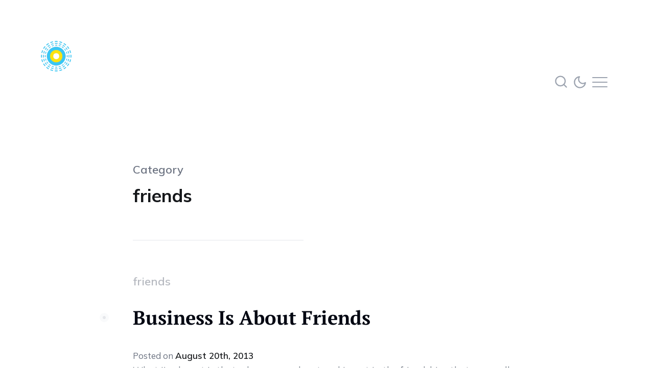

--- FILE ---
content_type: text/html; charset=utf-8
request_url: https://adii.me/tag/friends/
body_size: 14610
content:
<!DOCTYPE html>
<html lang="en">
<head>

    <meta charset="utf-8" />
    <meta http-equiv="X-UA-Compatible" content="IE=edge" />

    <title>friends - Adii Pienaar</title>

    <meta name="HandheldFriendly" content="True" />
    <meta name="viewport" content="width=device-width, initial-scale=1.0" />

    <link rel="preload" href="https://adii.me/assets/font/mulish-variable.woff2?v=3e7e26346a" as="font" type="font/woff2" crossorigin />
    <link rel="preload" href="https://adii.me/assets/font/ptserif-bold.woff2?v=3e7e26346a" as="font" type="font/woff2" crossorigin />

    <style>
        /* critical:css */
        :root{--color-accent-lighter: #71b0fd;--color-accent-light: #176fdb;--color-accent: #014fb0;--color-accent-dark: #003372;--color-accent-darker: #002149;--font-header: PT Serif, Times New Roman, serif;--font-body: Mulish, Arial, sans-serif;--font-code: SFMono-Regular, Consolas, Liberation Mono, Menlo, Courier, monospace}@keyframes bounce{0%{opacity:0;transform:translate(0, -20px)}50%{opacity:1}100%{opacity:0;transform:translate(0, 20px)}}html{line-height:1.15;-webkit-text-size-adjust:100%}body{margin:0}h1{margin:.67em 0;font-size:2em}hr{box-sizing:content-box;height:0;overflow:visible}pre{font-family:monospace;font-size:1em}a{background-color:rgba(0,0,0,0)}abbr[title]{-webkit-text-decoration:underline dotted;text-decoration:underline dotted;border-bottom:none}b,strong{font-weight:bolder}code,kbd,samp{font-family:monospace;font-size:1em}small{font-size:80%}sub,sup{position:relative;font-size:75%;line-height:0;vertical-align:baseline}sub{bottom:-0.25em}sup{top:-0.5em}img{border-style:none}button,input,optgroup,select,textarea{margin:0;font-family:inherit;font-size:100%;line-height:1.15}button,input{overflow:visible}button,select{text-transform:none}button,[type=button],[type=reset],[type=submit]{-webkit-appearance:button}button::-moz-focus-inner,[type=button]::-moz-focus-inner,[type=reset]::-moz-focus-inner,[type=submit]::-moz-focus-inner{padding:0;border-style:none}button:-moz-focusring,[type=button]:-moz-focusring,[type=reset]:-moz-focusring,[type=submit]:-moz-focusring{outline:1px dotted ButtonText}fieldset{padding:.35em .75em .625em}legend{box-sizing:border-box;display:table;max-width:100%;padding:0;color:inherit;white-space:normal}progress{vertical-align:baseline}textarea{overflow:auto}[type=checkbox],[type=radio]{box-sizing:border-box;padding:0}[type=number]::-webkit-inner-spin-button,[type=number]::-webkit-outer-spin-button{height:auto}[type=search]{-webkit-appearance:textfield;outline-offset:-2px}[type=search]::-webkit-search-decoration{-webkit-appearance:none}::-webkit-file-upload-button{font:inherit;-webkit-appearance:button}details{display:block}summary{display:list-item}template{display:none}[hidden]{display:none}@font-face{font-family:Mulish;font-style:normal;font-weight:200 1000;src:local("Mulish"),url('https://adii.me/assets/font/mulish-variable.woff2?v=3e7e26346a') format("woff2");font-display:swap}@font-face{font-family:Mulish;font-style:normal;font-weight:200 1000;src:local("Mulish"),url('https://adii.me/assets/font/mulish-variable-extended.woff2?v=3e7e26346a') format("woff2");font-display:swap;unicode-range:U+0100-024F,U+0259,U+1E00-1EFF,U+2020,U+20A0-20AB,U+20AD-20CF,U+2113,U+2C60-2C7F,U+A720-A7FF}@font-face{font-family:Mulish;font-style:normal;font-weight:200 1000;src:local("Mulish"),url('https://adii.me/assets/font/mulish-variable-cyrillic.woff2?v=3e7e26346a') format("woff2");font-display:swap;unicode-range:U+0301,U+0400-045F,U+0490-0491,U+04B0-04B1,U+2116}@font-face{font-family:"PT Serif";font-style:normal;font-weight:700;src:local("PT Serif Bold"),local("PTSerif-Bold"),url('https://adii.me/assets/font/ptserif-bold.woff2?v=3e7e26346a') format("woff2");font-display:swap}@font-face{font-family:"PT Serif";font-style:normal;font-weight:700;src:local("PT Serif Bold"),local("PTSerif-Bold"),url('https://adii.me/assets/font/ptserif-bold-extended.woff2?v=3e7e26346a') format("woff2");font-display:swap;unicode-range:U+0100-024F,U+0259,U+1E00-1EFF,U+2020,U+20A0-20AB,U+20AD-20CF,U+2113,U+2C60-2C7F,U+A720-A7FF}@font-face{font-family:"PT Serif";font-style:normal;font-weight:700;src:local("PT Serif Bold"),local("PTSerif-Bold"),url('https://adii.me/assets/font/ptserif-bold-cyrillic.woff2?v=3e7e26346a') format("woff2");font-display:swap;unicode-range:U+0301,U+0400-045F,U+0490-0491,U+04B0-04B1,U+2116}.svg{height:24px;vertical-align:middle;fill:currentcolor;stroke:none}.svg--stroke{fill:none;stroke:currentcolor;stroke-linecap:round;stroke-linejoin:round;stroke-width:2}.svg--thin{stroke-width:1}.svg--bold{stroke-width:3}*:not(svg),*::before{box-sizing:border-box;transition-delay:0s;transition-timing-function:ease-out;transition-duration:.2s;transition-property:color,background-color,border-color,transform,opacity,-webkit-text-decoration;transition-property:text-decoration,color,background-color,border-color,transform,opacity;transition-property:text-decoration,color,background-color,border-color,transform,opacity,-webkit-text-decoration}html{font-family:var(--font-body);font-size:18px;font-weight:400;color:#4b5563;background:#fff;-webkit-font-smoothing:antialiased;-moz-osx-font-smoothing:grayscale;transition-property:none;scroll-behavior:smooth}html.theme--dark{color:#d4d4d8;background:#0d0d0f}html.theme--switching{transition-property:background-color}html,body{height:100%;margin:0}body{overflow-x:hidden}a{color:currentcolor;text-decoration:underline;text-decoration-color:rgba(0,0,0,0)}a:hover,a:focus{text-decoration-color:currentcolor}h1,h2,h3,h4,h5,h6{font-family:var(--font-header)}::-moz-selection{background:rgba(229,231,235,.6)}::selection{background:rgba(229,231,235,.6)}.theme--dark ::-moz-selection{background:rgba(113,113,122,.6)}.theme--dark ::selection{background:rgba(113,113,122,.6)}::-moz-selection{background:rgba(229,231,235,.6)}.theme--dark ::-moz-selection{background:rgba(113,113,122,.6)}*:focus{border-radius:4px;outline:#9ca3af dotted 2px;outline-offset:5px}.theme--dark *:focus{outline-color:#52525b}*:focus:not(:focus-visible){outline:none !important;box-shadow:none !important}form{width:100%}button{border:0}.container{display:grid;grid-template-rows:auto 1fr auto;height:100%}.wrapper{position:relative;width:85%;max-width:760px;margin:0 auto}.wrapper--wide{max-width:1120px}.page{width:100%}.page--full-height{height:100%}.page--center{display:flex;align-items:center;justify-content:center}.header{display:flex;flex-direction:row;align-items:center;justify-content:space-between;padding:80px}@media(width <= 920px){.header{width:100%;padding:80px 7.5%;margin:0 auto}}@media(width <= 720px){.header{padding:60px 7.5%}}.header__overlay{position:absolute;top:0;left:0;z-index:1000;width:100%}.header__overlay .menu-button{color:#d1d5db}.header__overlay .menu-button:hover,.header__overlay .menu-button:focus{color:#fff}.theme--dark .header__overlay .menu-button{color:#9ca3af}.theme--dark .header__overlay .menu-button:hover,.theme--dark .header__overlay .menu-button:focus{color:#fff}.footer{display:flex;flex-direction:row;justify-content:space-between;padding:80px 110px 80px 80px}@media(width <= 920px){.footer{width:90%;max-width:760px;padding:80px 0;margin:0 auto}}@media(width <= 820px){.footer{flex-direction:column;justify-content:center}}@media(width <= 720px){.footer{padding:60px 5%}}.gh-announcement-bar-content{padding:10px 0;font-size:17px;font-weight:600}.copyright{font-size:15px;line-height:32px}.copyright a{text-decoration:none}.copyright a:hover,.copyright a:focus{color:#4b5563}@media(width <= 820px){.copyright{margin-bottom:40px;text-align:center}}@media(width <= 720px){.copyright{font-size:14px}}@media(width <= 480px){.copyright{font-size:14px;line-height:28px}}.theme--dark .copyright a:hover,.theme--dark .copyright a:focus{color:#e4e4e7}.copyright-disclaimer{color:#6b7280}.theme--dark .copyright-disclaimer{color:#71717a}.copyright-ghost{color:#9ca3af}.theme--dark .copyright-ghost{color:#52525b}.copyright-bullet{display:inline-block;margin:0 3px;font-size:12px;vertical-align:2px}.copyright-menu .navigation{display:block;padding:0;margin:0;list-style:none}.copyright-menu .navigation-item{display:inline-block;color:#6b7280}.copyright-menu .navigation-item::before{display:inline-block;margin:0 8px;font-size:12px;vertical-align:2px;content:"•"}.copyright-menu .navigation-item:first-child::before{display:none}.theme--dark .copyright-menu .navigation-item{color:#71717a}.socs{display:flex;flex-direction:row;align-items:center}@media(width <= 820px){.socs{align-self:center}}.socs-item{display:block;padding:5px;margin-right:15px;color:#d1d5db}.socs-item svg{height:20px}.socs-item:hover svg,.socs-item:focus svg{color:var(--color-accent)}.socs-item:last-child{padding-right:0;margin-right:0}.theme--dark .socs-item{color:#3f3f46}.theme--dark .socs-item:hover svg,.theme--dark .socs-item:focus svg{color:var(--color-accent-lighter)}.post-list{margin:0 auto 78px}@media(width <= 720px){.post-list{margin:0 auto 58px}}@media(width <= 480px){.post-list{margin:0 auto 48px}}.post-item{position:relative;padding:0 0 68px;margin:0 0 68px}.post-item::after{position:absolute;bottom:0;left:0;width:44%;height:1px;content:"";background-color:#e5e7eb}.post-item:last-child{padding:0;margin:0}.post-item:last-child::after{display:none}@media(width <= 720px){.post-item{padding:0 0 48px;margin:0 0 48px}}@media(width <= 480px){.post-item{padding:0 0 38px;margin:0 0 38px}}.theme--dark .post-item::after{background-color:#27272a}.post-item-upper{display:flex;flex-direction:row;align-items:center;justify-content:space-between}.post-item-premium{display:none;align-items:center;margin:0 0 31px auto;color:#059669;cursor:default}.post-item-premium--paid{display:flex}.post-item-premium span{margin-right:10px;font-size:15px;font-weight:600;vertical-align:7px;pointer-events:none;opacity:0}.post-item-premium:hover span,.post-item-premium:focus span{opacity:1}@media(width <= 720px){.post-item-premium{margin:0 0 22px}}@media(width <= 480px){.post-item-premium span{font-size:13px;vertical-align:2px}}.theme--dark .post-item-premium{color:#34d399}.post-item-category{margin:0 0 31px;font-size:22px;font-weight:600;color:#6b7280;opacity:.5}.post-item-category a{text-decoration:none}.post-item-category:hover a,.post-item-category:focus-within a{color:#1f2937}@media(width <= 720px){.post-item-category{margin:0 0 22px;font-size:18px}}@media(width <= 480px){.post-item-category{font-size:17px}}.theme--dark .post-item-category{color:#a1a1aa}.theme--dark .post-item-category:hover a,.theme--dark .post-item-category:focus-within a{color:#e4e4e7}.post-item-title{position:relative;margin:0 0 38px;font-size:38px;font-weight:700;line-height:54px;color:#030712}.post-item-title a{display:block}.post-item-title a::before{position:absolute;top:18px;left:-65px;box-sizing:content-box;width:6px;height:6px;content:"";background-color:#e5e7eb;border:6px solid #f9fafb;border-radius:12px}.post-item-title:hover a,.post-item-title:focus-within a{text-decoration-color:#f3f4f6}.post-item-title:hover a::before,.post-item-title:focus-within a::before{background-color:var(--color-accent);border-color:#f3f4f6}@media(width <= 1080px){.post-item-title a::before{display:none}}@media(width <= 720px){.post-item-title{margin:0 0 32px;font-size:30px;line-height:44px}}@media(width <= 480px){.post-item-title{margin:0 0 26px;font-size:26px;line-height:38px}}.theme--dark .post-item-title{color:#fafafa}.theme--dark .post-item-title a::before{background-color:#27272a;border-color:#18181b}.theme--dark .post-item-title:hover a,.theme--dark .post-item-title:focus-within a{text-decoration-color:#27272a}.theme--dark .post-item-title:hover a::before,.theme--dark .post-item-title:focus-within a::before{background-color:var(--color-accent-lighter);border-color:#27272a}.post-item-excerpt{margin:48px 0 0;font-size:18px;line-height:42px}@media(width <= 720px){.post-item-excerpt{margin:38px 0 0;font-size:17px;line-height:34px}}@media(width <= 480px){.post-item-excerpt{margin:28px 0 0;font-size:16px;line-height:30px}}.post-meta{font-size:17px;color:#6b7280}.post-meta a{font-weight:600;color:var(--color-accent)}.post-meta a:hover,.post-meta a:focus{text-decoration-color:#e5e7eb}.post-meta::after{content:"."}@media(width <= 720px){.post-meta{font-size:15px}}@media(width <= 480px){.post-meta{font-size:14px}}.theme--dark .post-meta{color:#a1a1aa}.theme--dark .post-meta a{color:var(--color-accent-lighter)}.theme--dark .post-meta a:hover,.theme--dark .post-meta a:focus{text-decoration-color:#3f3f46}.post-meta-avatar{display:inline-block;width:25px;height:25px;margin:0 4px 0 6px;overflow:hidden;vertical-align:-6px;background-color:#f3f4f6;border-radius:52px}@media(width <= 480px){.post-meta-avatar{width:20px;height:20px;margin:0 7px 0 4px}}.theme--dark .post-meta-avatar{background-color:#18181b}.post-meta-avatar-image{width:100%;height:100%;-o-object-fit:cover;object-fit:cover}.menu{position:relative;margin-left:auto}.menu .navigation{font-size:16px;font-weight:600;color:#1f2937;list-style:none}.menu .navigation-item{margin-bottom:5px}.menu .navigation-item:last-child{margin-bottom:0}.menu .navigation-item a{position:relative;display:block;padding:12px 0;padding-right:52px;text-decoration:none;white-space:nowrap}.menu .navigation-item a::after{position:absolute;top:18px;right:17px;width:4px;height:4px;content:"";background-color:#d1d5db;border:3px solid #f9fafb;border-radius:20px;transition:background .2s ease-out,border .2s ease-out}.menu .navigation-item a:hover::after,.menu .navigation-item a:focus::after{background-color:var(--color-accent);border-color:#f3f4f6}.menu .navigation-item__current a::after{background-color:var(--color-accent);border-color:#f3f4f6}.theme--dark .menu .navigation{color:#f4f4f5}.theme--dark .menu .navigation-item a::after{background-color:#52525b;border-color:#27272a}.theme--dark .menu .navigation-item a:hover::after,.theme--dark .menu .navigation-item a:focus::after{background-color:#e4e4e7;border-color:#52525b}.theme--dark .menu .navigation-item__current a::after{background-color:#e4e4e7;border-color:#52525b}.menu-buttons{display:flex;gap:0 15px}.menu-button{display:flex;align-items:center;justify-content:center;width:41px;height:41px;padding:0;color:#9ca3af;cursor:pointer;background:rgba(0,0,0,0);transition:none}.menu-button:first-child{margin-left:0}.menu-button:hover,.menu-button:focus-visible{color:#4b5563}.menu-button--navigation{display:block}.theme--dark .menu-button{color:#71717a}.theme--dark .menu-button:hover,.theme--dark .menu-button:focus-visible{color:#d4d4d8}.menu-icon--sun{display:none;margin-top:6px}.theme--dark .menu-icon--sun{display:block}.menu-icon--moon{display:block;margin-top:9px;stroke-width:1.7px}.theme--dark .menu-icon--moon{display:none}.menu-icon--sun,.menu-icon--moon{width:32px;height:32px}.menu-icon--search{width:28px;height:28px}.menu-icon--navigation{position:relative;top:-8px;background:currentcolor;transition:all 0ms 300ms,color .2s ease-out;transform:translateY(9px)}.menu-icon--navigation__active{background:rgba(156,163,175,0)}.menu-icon--navigation,.menu-icon--navigation::after,.menu-icon--navigation::before{display:block;width:30px;height:2px;border-radius:30px}.menu-icon--navigation::before,.menu-icon--navigation::after{position:absolute;left:0;content:"";background:currentcolor;transition:all 1s ease-out;will-change:transform}.menu-icon--navigation::before{bottom:9px;transition:bottom 300ms 300ms cubic-bezier(0.23, 1, 0.32, 1),transform 300ms cubic-bezier(0.23, 1, 0.32, 1),background .2s ease-out}.menu-icon--navigation::after{top:9px;transition:top 300ms 300ms cubic-bezier(0.23, 1, 0.32, 1),transform 300ms cubic-bezier(0.23, 1, 0.32, 1),background .2s ease-out}.menu-icon--navigation__active::after,.menu-icon--navigation__active::before{background:currentcolor;transition:top 300ms cubic-bezier(0.23, 1, 0.32, 1),transform 300ms 300ms cubic-bezier(0.23, 1, 0.32, 1),background .2s ease-out}.menu-icon--navigation__active::after{top:0;transform:rotate(45deg)}.menu-icon--navigation__active::before{bottom:0;transform:rotate(-45deg)}.menu-main{position:absolute;top:70px;right:-23px;z-index:500;min-width:270px;padding:10px 20px;text-align:right;pointer-events:none;visibility:hidden;-webkit-user-select:none;-moz-user-select:none;user-select:none;background-color:#fff;border:1px solid #e5e7eb;border-radius:4px;opacity:0;transition:transform .4s ease-out,opacity .4s ease-out,visibility .4s ease-out;transform:translate3d(0, 10%, 0)}.menu-main__active{pointer-events:initial;visibility:visible;opacity:1;transform:translate3d(0, 0, 0)}.theme--dark .menu-main{background-color:#18181b;border-color:rgba(0,0,0,0)}.menu-member{border-top:1px solid #e5e7eb}.theme--dark .menu-member{border-color:#27272a}.blog-title:hover .blog-title-logo,.blog-title:focus .blog-title-logo{transform:scale(0.9)}.blog-title-logo{display:block;max-width:300px;height:58px}.blog-title-logo img{display:block;width:auto;max-width:inherit;max-height:inherit}.blog-title-header{margin:0;font-size:26px;line-height:normal;color:#111827}.blog-title-header a{text-decoration:none}.theme--dark .blog-title-header{color:#fafafa}.blog-info{position:sticky;top:78px;display:none;width:100%;height:1px}.blog-info-inner{position:absolute;top:0;right:-23.5vw;width:320px}.blog-info-inner::after{display:block;width:40%;height:1px;content:"";background:#e5e7eb}.theme--dark .blog-info-inner::after{background:#27272a}.blog-info-description{margin:0 0 38px;font-size:17px;line-height:34px;letter-spacing:0}.blog-info .blog-title .blog-title-header{margin:0 0 28px;font-size:22px}.blog-info .blog-title .blog-title-logo{max-height:48px;margin:0 0 38px}.blog-info .blog-title:hover .blog-title-logo,.blog-info .blog-title:focus .blog-title-logo{transform:none}body.home-template .blog-info{display:block}@media(width <= 1580px){body.home-template .blog-info{position:relative;top:0;left:0;width:100%;height:auto;margin:0 0 68px}body.home-template .blog-info .blog-info-inner{position:relative;right:0;width:100%}body.home-template .blog-info .blog-info-description{max-width:520px;font-size:18px;line-height:42px}body.home-template .blog-info .blog-title{display:none}}@media(width <= 720px){body.home-template .blog-info{margin:0 0 48px}body.home-template .blog-info .blog-info-description{max-width:440px;font-size:16px;line-height:34px}}@media(width <= 480px){body.home-template .blog-info{margin:0 0 40px}body.home-template .blog-info .blog-info-description{max-width:440px;line-height:32px}}.archive{position:relative;padding:0 0 68px;margin:0 0 68px}.archive::after{position:absolute;bottom:0;left:0;width:44%;height:1px;content:"";background-color:#e5e7eb}@media(width <= 720px){.archive{padding:0 0 48px;margin:0 0 48px}}@media(width <= 480px){.archive{padding:0 0 38px;margin:0 0 38px}}.theme--dark .archive::after{background-color:#27272a}.archive-type{margin:0 0 18px;font-size:22px;font-weight:600;color:#6b7280}@media(width <= 720px){.archive-type{margin:0 0 17px}}@media(width <= 480px){.archive-type{margin:0 0 15px;font-size:18px}}.theme--dark .archive-type{color:#a1a1aa}.archive-title{margin:0;font-family:var(--font-body);font-size:35px;font-weight:700;color:var(--color-accent)}@media(width <= 720px){.archive-title{font-size:28px}}@media(width <= 480px){.archive-title{font-size:24px}}.theme--dark .archive-title{color:var(--color-accent-lighter)}.archive-description{max-width:640px;margin:28px 0 0;font-size:18px;line-height:42px}@media(width <= 720px){.archive-description{margin:22px 0 0;font-size:17px;line-height:34px}}@media(width <= 480px){.archive-description{margin:20px 0 0;font-size:16px;line-height:32px}}.author{position:relative;display:flex;flex-direction:row;padding:0 0 68px;margin:0 0 68px}.author::after{position:absolute;bottom:0;left:0;width:44%;height:1px;content:"";background-color:#e5e7eb}@media(width <= 720px){.author{padding:0 0 58px;margin:0 0 58px}}@media(width <= 480px){.author{flex-direction:column;padding:0 0 48px;margin:0 0 48px}}.theme--dark .author::after{background-color:#27272a}.author-avatar{display:block;width:96px;min-width:96px;height:96px;min-height:96px;margin-right:58px;overflow:hidden;background:#f3f4f6;border-radius:192px}@media(width <= 720px){.author-avatar{width:76px;min-width:76px;height:76px;min-height:76px;margin-right:38px}}@media(width <= 480px){.author-avatar{width:66px;min-width:66px;height:66px;min-height:66px;margin-right:32px;margin-bottom:24px}}.theme--dark .author-avatar{background:#27272a}.author-avatar-image{width:100%;height:100%;-o-object-fit:cover;object-fit:cover}.author-title{margin:0 0 15px;font-size:22px;font-weight:600;color:#6b7280}@media(width <= 720px){.author-title{font-size:18px}}.theme--dark .author-title{color:#a1a1aa}.author-name{margin:0 0 16px;font-family:var(--font-body);font-size:23px;font-weight:700;color:#111827}.author-name a:hover,.author-name a:focus{text-decoration-color:#f3f4f6}@media(width <= 720px){.author-name{font-size:19px}}.theme--dark .author-name{color:#f4f4f5}.theme--dark .author-name a:hover,.theme--dark .author-name a:focus{text-decoration-color:#3f3f46}.author-url{margin:0 0 20px;font-size:17px;font-weight:600;color:#9ca3af}.author-url a{text-decoration:none}.author-url a:hover,.author-url a:focus{color:#6b7280}@media(width <= 720px){.author-url{font-size:15px}}.theme--dark .author-url{color:#71717a}.theme--dark .author-url a:hover,.theme--dark .author-url a:focus{color:#a1a1aa}.author-bio{margin:0 0 20px;font-size:17px;line-height:36px}@media(width <= 720px){.author-bio{font-size:16px;line-height:28px}}.author-soc{display:flex;flex-direction:row;align-items:center;padding:0;margin:0 0 0 -5px;list-style:none}.author-soc-item{margin-right:10px;color:#d1d5db}.author-soc-item a{display:block;padding:5px}.author-soc-item svg{height:20px}.author-soc-item:hover svg,.author-soc-item:focus svg{color:var(--color-accent)}.theme--dark .author-soc-item{color:#52525b}.theme--dark .author-soc-item:hover svg,.theme--dark .author-soc-item:focus svg{color:var(--color-accent-lighter)}.author__post{padding:68px 0;margin:0;border-bottom:1px solid #e5e7eb}.author__post .author-title{display:none}.author__post::after{display:none}@media(width <= 720px){.author__post{padding:58px 0}}@media(width <= 480px){.author__post{padding:48px 0;text-align:center}.author__post .author-avatar{margin:0 auto 24px}.author__post .author-soc{justify-content:center}}.theme--dark .author__post{border-color:#27272a}.post-cover{position:relative;z-index:600;display:flex;align-items:center;align-self:center;width:100%;height:100svh;max-height:1600px;background-color:#09090b}.post-cover__short{height:60vh}@media(width <= 880px){.post-cover{min-height:780px}}@media(width <= 720px){.post-cover{align-items:flex-end;height:85svh;min-height:600px;padding-bottom:10%}}@media(width <= 480px){.post-cover{min-height:460px}}.post-cover-background{position:absolute;top:0;left:0;width:100%;height:100%;background-color:#3f3f46}.theme--dark .post-cover-background{background-color:#27272a}.post-cover-background-image{width:100%;height:100%;pointer-events:none;-webkit-user-select:none;-moz-user-select:none;user-select:none;-o-object-fit:cover;object-fit:cover;mix-blend-mode:overlay}.post-cover-arrow{position:absolute;right:calc(50% - 17px);bottom:78px;height:36px;cursor:pointer}.post-cover-arrow svg{height:36px;color:rgba(255,255,255,.6);animation:bounce 3s infinite}.post-cover-arrow:hover svg,.post-cover-arrow:focus svg{color:#fff}@media(width <= 720px){.post-cover-arrow{display:none}}.post-cover-caption{position:absolute;bottom:80px;left:80px;padding:10px 14px;font-size:13px;font-weight:700;color:#a1a1aa;background:rgba(24,24,27,.4);-webkit-backdrop-filter:blur(2px);backdrop-filter:blur(2px);border-radius:4px;opacity:.8}.post-cover-caption:hover,.post-cover-caption:focus{opacity:1}@media(width <= 880px){.post-cover-caption{display:none}}.post-cover .post-header{margin-bottom:0}.post-cover .post-header .post-header-title{color:#fff}.post-cover .post-header .post-header-category{color:rgba(255,255,255,.6);opacity:1}.post-cover .post-header .post-header-category a:hover{color:#fff}.post-cover .post-header .post-meta{color:#fff}.post-cover .post-header .post-meta a{color:#fff;text-decoration:none}.post-cover .post-header .post-meta-avatar{display:none}@media(width <= 1580px){.post-cover .post-header .post-meta-avatar{display:inline-block}}.post-header>*:last-child{margin-bottom:0}@media(width <= 960px){.post-header{margin-bottom:100px}}@media(width <= 720px){.post-header{margin-bottom:70px}}@media(width <= 480px){.post-header{margin-bottom:50px}}.post-header-category{margin:0 0 28px;font-size:24px;font-weight:600;color:#6b7280;opacity:.5}.post-header-category a{text-decoration:none}.post-header-category a:hover,.post-header-category a:focus{color:#1f2937}@media(width <= 880px){.post-header-category{margin:0 0 24px;font-size:22px}}@media(width <= 480px){.post-header-category{margin:0 0 16px;font-size:20px}}.theme--dark .post-header-category{color:#a1a1aa}.theme--dark .post-header-category a:hover,.theme--dark .post-header-category a:focus{color:#e4e4e7}.theme--dark .post-header-category{color:#a1a1aa}.theme--dark .post-header-category a:hover,.theme--dark .post-header-category a:focus{color:#e4e4e7}.post-header-title{margin:0 0 34px;font-size:68px;line-height:90px;color:#030712}@media(width <= 880px){.post-header-title{margin:0 0 34px;font-size:54px;line-height:70px}}@media(width <= 720px){.post-header-title{margin:0 0 34px;font-size:44px;line-height:60px}}@media(width <= 480px){.post-header-title{margin:0 0 22px;font-size:32px;line-height:42px}}.theme--dark .post-header-title{color:#fafafa}.theme--dark .post-header-title{color:#fafafa}@media(width <= 480px){.post-meta .post-meta-author{display:none}}.post-info{position:relative;top:0;width:100%;height:1px;opacity:.5}.post-info:hover,.post-info:focus{opacity:1}@media(width <= 1580px){.post-info{display:none}}.post-info-inner{position:absolute;top:0;right:-23.5vw;width:320px}.post-info-inner::after{position:absolute;bottom:-38px;left:0;width:44%;height:1px;content:"";background-color:rgba(229,231,235,.25)}.post-info-avatar{display:block;width:58px;height:58px;margin:0 0 28px;overflow:hidden;border-radius:116px}.post-info-avatar-image{width:100%;height:100%;-o-object-fit:cover;object-fit:cover}.post-info-name{margin:0 0 22px;font-size:23px;font-weight:700;color:#fff}.post-info-name a{text-decoration:none}.post-info-bio{margin:0 0 24px;font-size:16px;line-height:30px;color:#f3f4f6}.post-info-social{display:flex;flex-direction:row;padding:0;margin:0;list-style:none}.post-info-social-item{margin-right:12px;color:rgba(255,255,255,.65)}.post-info-social-item svg{width:21px;height:17px}.post-info-social-item:hover svg,.post-info-social-item:focus-within svg{color:#fff}.post-main{max-width:100vw;margin:130px 0 80px}@media(width <= 960px){.post-main{margin:7.5% 0 70px}}@media(width <= 480px){.post-main{margin:7.5% 0 44px}}.post-main--no-top-margin{margin-top:0}.error-stack{display:flex;flex-direction:column;justify-content:center;max-width:490px;margin:0 auto;text-align:center}@media(width <= 720px){.error-stack{margin:0 auto 58px}}@media(width <= 480px){.error-stack{margin:0 auto 48px}}.error-stack-title{margin:0 0 24px;font-size:53px;color:#030712}@media(width <= 720px){.error-stack-title{margin:0 0 20px;font-size:43px}}.theme--dark .error-stack-title{color:#fafafa}.error-stack-subtitle{margin:0 0 38px;font-family:var(--font-body);font-size:22px;font-weight:600;color:#6b7280;text-transform:capitalize}@media(width <= 720px){.error-stack-subtitle{margin:0 0 30px;font-size:20px}}.theme--dark .error-stack-subtitle{color:#a1a1aa}.error-stack-message{line-height:34px}@media(width <= 720px){.error-stack-message{font-size:17px;line-height:30px}}.post-flow{position:sticky;top:0;z-index:500;width:100%;height:70px;padding:0 16px;color:#fff;pointer-events:none;background:#18181b;opacity:0;transition:opacity .4s ease-out}.post-flow__visible{pointer-events:initial;opacity:1}@media(width <= 940px){.post-flow{padding:0}}@media(width <= 480px){.post-flow{display:none}}.post-flow-logo{position:absolute;top:13px;left:16px;max-width:44px}.post-flow-logo a{display:block;max-height:44px}.post-flow-logo img{display:block;max-width:inherit;max-height:inherit}.post-flow-logo:hover img,.post-flow-logo:focus img{transform:scale(0.9)}@media(width <= 1080px){.post-flow-logo{display:none}}.post-flow-info{display:flex;flex-direction:row;align-items:center;justify-content:space-between;height:100%}.post-flow-title{width:40%;margin-right:15px;overflow:hidden;font-size:16px;font-weight:600;color:#f3f4f6;text-align:right;text-overflow:ellipsis;white-space:nowrap}@media(width <= 720px){.post-flow-title{display:none}}.post-flow-current{flex-grow:1;width:40%;margin-right:15px;overflow:hidden;font-size:16px;color:#e5e7eb;text-overflow:ellipsis;white-space:nowrap;transition:opacity .3s ease-in}.post-flow+.wrapper{margin-top:-70px}@media(width <= 480px){.post-flow+.wrapper{margin-top:0}}.post-flow-readtime{position:relative;width:20px;height:20px;background-color:#18181b;border-radius:50%;transition:none}.post-flow-readtime,.post-flow-readtime *{transition:transform .5s ease-out}.post-flow-readtime::after{position:absolute;top:-1px;left:0;z-index:1000;width:17px;height:17px;content:"";border:2px solid #71717a;border-radius:40px}.post-flow-readtime.post-flow-readtime-gt-50{background-color:#71717a}.post-flow-readtime-progress{position:absolute;top:calc(50% - 10px);left:calc(50% - 10px);width:20px;height:20px;clip:rect(0, 20px, 20px, 10px);content:"";border-radius:50%}.post-flow-readtime-progress .post-flow-readtime-progress-fill{position:absolute;top:calc(50% - 10px);left:calc(50% - 10px);width:20px;height:20px;clip:rect(0, 10px, 20px, 0);content:"";background:#71717a;border-radius:50%;transform:rotate(60deg)}.post-flow-readtime-gt-50 .post-flow-readtime-progress{clip:rect(0, 10px, 20px, 0)}.post-flow-readtime-gt-50 .post-flow-readtime-progress .post-flow-readtime-progress-fill{clip:rect(0, 20px, 20px, 10px);background:#18181b}.sub{display:flex;flex-direction:column;align-items:center;padding:80px 0;font-size:18px;line-height:34px;text-align:center;border-top:1px solid #e5e7eb}@media(width <= 720px){.sub{padding:58px 0}}@media(width <= 480px){.sub{padding:48px 0}}.theme--dark .sub{border-color:#27272a}main .sub{border-top:0}.sub__header{margin:0 0 45px;font-size:34px;color:#030712}@media(width <= 720px){.sub__header{margin:0 0 28px;font-size:24px}}@media(width <= 480px){.sub__header{margin:0 0 24px;font-size:22px}}.theme--dark .sub__header{color:#fafafa}.sub__description{max-width:545px;margin:0 0 48px}@media(width <= 720px){.sub__description{margin:0 0 38px;font-size:16px;line-height:34px}}@media(width <= 480px){.sub__description{margin:0 0 34px;font-size:15px;line-height:28px}}.sub__box{position:relative;display:flex;width:100%;max-width:450px}.sub__box:focus-within .sub__email,.sub__box:focus-within .sub__button,.sub__box:focus-within:hover .sub__email,.sub__box:focus-within:hover .sub__button{border-color:var(--color-accent);outline:none}.sub__box:hover .sub__email,.sub__box:hover .sub__button,.sub__box:focus .sub__email,.sub__box:focus .sub__button{border-color:#9ca3af}.theme--dark .sub__box:focus-within .sub__email,.theme--dark .sub__box:focus-within .sub__button,.theme--dark .sub__box:focus-within:hover .sub__email,.theme--dark .sub__box:focus-within:hover .sub__button{background:#27272a}.sub__label{width:100%}.sub__label span{position:absolute;top:-20px;color:rgba(0,0,0,0);-webkit-user-select:none;-moz-user-select:none;user-select:none}.sub__email{width:100%;height:68px;padding:24px 0 24px 27px;margin:0 0 28px;font-size:16px;color:#4b5563;border:1px solid #d1d5db;border-right:0;border-radius:4px 0 0 4px}.sub__email:-webkit-autofill,.sub__email:-webkit-autofill:hover,.sub__email:-webkit-autofill:focus,.sub__email:-webkit-autofill:active{color:#4b5563 !important;-webkit-background-clip:text !important;background-clip:text !important;-webkit-box-shadow:0 0 0 1000px #fff inset !important;-webkit-transition:background-color 5000s;transition:background-color 5000s;-webkit-text-fill-color:#4b5563 !important}.sub__email:hover,.sub__email:focus{border-color:#9ca3af}.sub__email:focus,.sub__email:focus:hover{border-color:var(--color-accent)}.theme--dark .sub__email{color:#e4e4e7;background:#18181b;border:none}.theme--dark .sub__email:-webkit-autofill,.theme--dark .sub__email:-webkit-autofill:hover,.theme--dark .sub__email:-webkit-autofill:focus,.theme--dark .sub__email:-webkit-autofill:active{-webkit-text-fill-color:#e4e4e7 !important;-webkit-box-shadow:0 0 0 1000px #27272a inset !important}.theme--dark .sub__email:focus,.theme--dark .sub__email:focus:hover{background:#27272a}.sub__continue{display:block}.sub__button{top:4px;right:0;display:block;width:80px;height:68px;color:var(--color-accent);cursor:pointer;background-color:rgba(0,0,0,0);border:1px solid #d1d5db;border-left:0;border-radius:0 4px 4px 0}.sub__button svg{transition:transform .2s ease-out;transform:translateX(0)}.sub__button:hover svg,.sub__button:focus svg{transform:translateX(3px)}.theme--dark .sub__button{color:var(--color-accent-lighter);background:#18181b;border:none}.sub__message{display:none}.sub.loading .sub__continue{opacity:.5}.sub.loading .sub__button{pointer-events:none;cursor:default}.sub.success .sub__message--success{display:block}.sub.success .sub__description,.sub.success .sub__box{display:none}.sub.error .sub__message--error{display:block}.membership{display:flex;flex-direction:column;align-items:center;width:100%;font-size:18px;line-height:34px;text-align:center}.membership__header{margin:0 0 45px;font-size:34px;color:#030712}@media(width <= 720px){.membership__header{margin:0 0 28px;font-size:24px}}@media(width <= 480px){.membership__header{margin:0 0 24px;font-size:22px}}.theme--dark .membership__header{color:#fafafa}.membership__description{max-width:595px;margin:0}@media(width <= 720px){.membership__description{font-size:16px;line-height:34px}}@media(width <= 480px){.membership__description{font-size:15px;line-height:28px}}.membership__box{display:flex;flex-wrap:wrap;gap:50px;justify-content:center;width:100%;margin:55px 0 0}@media(width <= 1260px){.membership__box{max-width:840px}}@media(width <= 840px){.membership__box{max-width:840px;margin:45px 0 0}}.plan{display:flex;flex-direction:column;width:30%;min-width:340px;padding:30px;text-align:left;text-decoration:none;border:1px solid #e5e7eb;border-radius:4px;container-type:inline-size}.plan:only-child{width:90%;max-width:540px}.theme--dark .plan{border-color:#27272a}.plan__title{padding-bottom:15px;margin:0 0 30px;border-bottom:1px solid #e5e7eb}.theme--dark .plan__title{border-color:#27272a}.plan__header{margin:0;font-size:26px;color:#030712}@media(width <= 720px){.plan__header{font-size:22px}}.theme--dark .plan__header{color:#fafafa}.plan__description{margin:10px 0 5px;font-size:16px}.plan__price{margin:0;font-size:18px}@media(width <= 720px){.plan__price{font-size:17px}}.plan__features{padding:0;margin:0 0 30px;font-size:16px;list-style:none}@media(width <= 720px){.plan__features{font-size:15px}}.plan__check{display:inline-block;margin:0 5px 0 0;color:#d1d5db}.theme--dark .plan__check{color:#3f3f46}.plan__options{display:flex;flex-direction:column;gap:10px 10px;margin-top:auto}@container (width >= 400px){.plan__options{flex-direction:row}}.plan__option{display:flex;gap:10px;justify-content:space-between;width:100%;padding:5px 15px;margin-top:auto;font-weight:600;color:#030712;text-decoration:none;background:#f9fafb;border-radius:4px;transition:background .15s ease-out}.plan__option:hover,.plan__option:focus{color:#fff;background:var(--color-accent)}.theme--dark .plan__option{color:#fafafa;background:#18181b}.theme--dark .plan__option:hover,.theme--dark .plan__option:focus{color:#fff;background:var(--color-accent)}.plan__period{font-size:16px;font-weight:700}
        /* endinject */
    </style>

    <link rel="stylesheet" href="https://adii.me/assets/css/screen.min.css?v=3e7e26346a" media="print" onload="this.media='all'; this.onload=null;">

    <link rel="icon" href="https://adii.me/content/images/size/w256h256/2024/07/Untitled-design--2-.png" type="image/png">
    <link rel="canonical" href="https://adii.me/tag/friends/">
    <meta name="referrer" content="no-referrer-when-downgrade">
    
    <meta property="og:site_name" content="Adii Pienaar">
    <meta property="og:type" content="website">
    <meta property="og:title" content="friends - Adii Pienaar">
    <meta property="og:description" content="Entrepreneur &amp; 3X Founder (Cogsy, Conversio and WooCommerce). Author of &quot;Life Profitability: The New Measure of Entrepreneurial Success&quot;. Ex-Rockstar.">
    <meta property="og:url" content="https://adii.me/tag/friends/">
    <meta property="og:image" content="https://adii.me/content/images/2024/02/adii.png">
    <meta property="article:publisher" content="https://www.facebook.com/adiirockstar">
    <meta name="twitter:card" content="summary_large_image">
    <meta name="twitter:title" content="friends - Adii Pienaar">
    <meta name="twitter:description" content="Entrepreneur &amp; 3X Founder (Cogsy, Conversio and WooCommerce). Author of &quot;Life Profitability: The New Measure of Entrepreneurial Success&quot;. Ex-Rockstar.">
    <meta name="twitter:url" content="https://adii.me/tag/friends/">
    <meta name="twitter:image" content="https://adii.me/content/images/2024/02/adii.png">
    <meta name="twitter:site" content="@adii">
    <meta property="og:image:width" content="1058">
    <meta property="og:image:height" content="1061">
    
    <script type="application/ld+json">
{
    "@context": "https://schema.org",
    "@type": "Series",
    "publisher": {
        "@type": "Organization",
        "name": "Adii Pienaar",
        "url": "https://adii.me/",
        "logo": {
            "@type": "ImageObject",
            "url": "https://adii.me/content/images/2024/07/Untitled-design--2--1.png",
            "width": 60,
            "height": 60
        }
    },
    "url": "https://adii.me/tag/friends/",
    "name": "friends",
    "mainEntityOfPage": "https://adii.me/tag/friends/"
}
    </script>

    <meta name="generator" content="Ghost 6.12">
    <link rel="alternate" type="application/rss+xml" title="Adii Pienaar" href="https://adii.me/rss/">
    <script defer src="https://cdn.jsdelivr.net/ghost/portal@~2.56/umd/portal.min.js" data-i18n="true" data-ghost="https://adii.me/" data-key="a04064d7710fc4ad591f260065" data-api="https://adii-2.ghost.io/ghost/api/content/" data-locale="en" crossorigin="anonymous"></script><style id="gh-members-styles">.gh-post-upgrade-cta-content,
.gh-post-upgrade-cta {
    display: flex;
    flex-direction: column;
    align-items: center;
    font-family: -apple-system, BlinkMacSystemFont, 'Segoe UI', Roboto, Oxygen, Ubuntu, Cantarell, 'Open Sans', 'Helvetica Neue', sans-serif;
    text-align: center;
    width: 100%;
    color: #ffffff;
    font-size: 16px;
}

.gh-post-upgrade-cta-content {
    border-radius: 8px;
    padding: 40px 4vw;
}

.gh-post-upgrade-cta h2 {
    color: #ffffff;
    font-size: 28px;
    letter-spacing: -0.2px;
    margin: 0;
    padding: 0;
}

.gh-post-upgrade-cta p {
    margin: 20px 0 0;
    padding: 0;
}

.gh-post-upgrade-cta small {
    font-size: 16px;
    letter-spacing: -0.2px;
}

.gh-post-upgrade-cta a {
    color: #ffffff;
    cursor: pointer;
    font-weight: 500;
    box-shadow: none;
    text-decoration: underline;
}

.gh-post-upgrade-cta a:hover {
    color: #ffffff;
    opacity: 0.8;
    box-shadow: none;
    text-decoration: underline;
}

.gh-post-upgrade-cta a.gh-btn {
    display: block;
    background: #ffffff;
    text-decoration: none;
    margin: 28px 0 0;
    padding: 8px 18px;
    border-radius: 4px;
    font-size: 16px;
    font-weight: 600;
}

.gh-post-upgrade-cta a.gh-btn:hover {
    opacity: 0.92;
}</style><script async src="https://js.stripe.com/v3/"></script>
    <script defer src="https://cdn.jsdelivr.net/ghost/sodo-search@~1.8/umd/sodo-search.min.js" data-key="a04064d7710fc4ad591f260065" data-styles="https://cdn.jsdelivr.net/ghost/sodo-search@~1.8/umd/main.css" data-sodo-search="https://adii-2.ghost.io/" data-locale="en" crossorigin="anonymous"></script>
    
    <link href="https://adii.me/webmentions/receive/" rel="webmention">
    <link rel="stylesheet" type="text/css" href="/public/cards.min.css?v=3e7e26346a">
    <script defer src="/public/member-attribution.min.js?v=3e7e26346a"></script>
    <script defer src="/public/ghost-stats.min.js?v=3e7e26346a" data-stringify-payload="false" data-datasource="analytics_events" data-storage="localStorage" data-host="https://adii.me/.ghost/analytics/api/v1/page_hit"  tb_site_uuid="5036e10e-02ec-4483-9b4a-9eaf06714e0e" tb_post_uuid="undefined" tb_post_type="null" tb_member_uuid="undefined" tb_member_status="undefined"></script><style>:root {--ghost-accent-color: #15171A;}</style>
    <!-- Global site tag (gtag.js) - Google Analytics -->
<script async src="https://www.googletagmanager.com/gtag/js?id=UA-492686-38"></script>
<script>
  window.dataLayer = window.dataLayer || [];
  function gtag(){dataLayer.push(arguments);}
  gtag('js', new Date());

  gtag('config', 'UA-492686-38');
</script>
<style>
  .post-meta::after { content: none !important; }
  .post-main { margin: 60px 0 80px; }
  .home-template .post-content { margin: 60px 0 0; }
  .blog-info .blog-title .blog-title-logo { max-height: 150px; }
  .blog-title img { border-radius: 100%; }
  .blog-title-logo { height: 160px; }
</style>

    <script>
        /* embed:js */
        "use strict";function eckoConfig(e,t){return!(void 0===window[e]||!window[e]||!Object.prototype.hasOwnProperty.call(window[e],t)||""===window[e][t])&&window[e][t]}function hexToHSL(e){let t=arguments.length>1&&void 0!==arguments[1]?arguments[1]:0,o=0,n=0,c=0;4===e.length?(o=`0x${e[1]}${e[1]}`,n=`0x${e[2]}${e[2]}`,c=`0x${e[3]}${e[3]}`):7===e.length&&(o=`0x${e[1]}${e[2]}`,n=`0x${e[3]}${e[4]}`,c=`0x${e[5]}${e[6]}`),o/=255,n/=255,c/=255;const h=Math.min(o,n,c),a=Math.max(o,n,c),r=a-h;let i=0,m=0,s=0;return i=0===r?0:a===o?(n-c)/r%6:a===n?(c-o)/r+2:(o-n)/r+4,i=Math.round(60*i),i<0&&(i+=360),s=(a+h)/2,m=0===r?0:r/(1-Math.abs(2*s-1)),m=+(100*m).toFixed(1),s=+(100*s).toFixed(1),s+=t,`hsl(${i}, ${m}%, ${s}%)`}function accentColorsConfigure(){const e=document.documentElement;let t=getComputedStyle(e).getPropertyValue("--ghost-accent-color");if(t){if(t=t.trim(),"#000000"===t)return;e.style.setProperty("--color-accent-lighter",hexToHSL(t,45)),e.style.setProperty("--color-accent-light",hexToHSL(t,10)),e.style.setProperty("--color-accent",hexToHSL(t)),e.style.setProperty("--color-accent-dark",hexToHSL(t,-10)),e.style.setProperty("--color-accent-darker",hexToHSL(t,-20))}}function themeChange(){let e=arguments.length>0&&void 0!==arguments[0]?arguments[0]:"Light",t=arguments.length>1&&void 0!==arguments[1]&&arguments[1];t&&(document.documentElement.classList.add("theme--switching"),setTimeout((()=>{document.documentElement.classList.remove("theme--switching")}),600)),"Dark"===e?(document.documentElement.classList.add("theme--dark"),t&&localStorage.setItem("ecko-theme-appearance","Dark")):(document.documentElement.classList.remove("theme--dark"),t&&localStorage.setItem("ecko-theme-appearance","Light")),"function"==typeof themeChangeHook&&themeChangeHook(e)}function themeConfigure(){const e=localStorage.getItem("ecko-theme-appearance"),t=new URLSearchParams(window.location.search).get("theme");if(t)themeChange(t,!0);else if("Light"===e||"Dark"===e)themeChange(e);else{const e=eckoConfig("ecko_theme_config","theme");"User System Preference"===e?window.matchMedia&&window.matchMedia("(prefers-color-scheme: dark)").matches?themeChange("Dark"):themeChange("Light"):themeChange("Dark"===e?"Dark":"Light")}}function themeToggle(){document.documentElement.classList.contains("theme--dark")?themeChange("Light",!0):themeChange("Dark",!0)}function themeBind(){const e=document.querySelectorAll(".js-theme-switch");e&&e.forEach((e=>{e.addEventListener("click",themeToggle)}))}window.ecko_theme_base={ghost_post_title:"",ghost_site_url:"https://adii.me",ghost_absolute_url:'https://adii.me/tag/friends/',ghost_comment_id:""},window.ecko_theme_config={theme:"Light"},themeConfigure(),accentColorsConfigure(),window.addEventListener("DOMContentLoaded",(()=>{themeBind()}));
        /* endinject */
    </script>
</head>
<body class="body tag-template tag-friends">

    <div class="container">

        
    <header class="header ">
        
<div class="blog-title">
        <a href="https://adii.me" class="blog-title-logo">
            <img src="https://adii.me/content/images/2024/07/Untitled-design--2--1.png" alt="Adii Pienaar"/>
        </a>
</div>
            
<section class="menu">
    <div class="menu-buttons">
        <button class="menu-button menu-button--search" aria-label="Search" data-ghost-search>
            
<svg class="svg svg--stroke menu-icon--search svg-icon-search" viewbox="0 0 24 24" xmlns="http://www.w3.org/2000/svg">
    <circle cx="11" cy="11" r="8"></circle>
    <line x1="21" y1="21" x2="16.65" y2="16.65"></line>
</svg>
        </button>
            <button class="menu-button menu-button--theme js-theme-switch" aria-label="Theme">
                
<svg class="svg svg--stroke menu-icon--sun svg-icon-sun" viewBox="0 0 24 24" xmlns="http://www.w3.org/2000/svg">
    <path d="M10 1v1-1zm0 17v1-1zm9-8h-1 1zM2 10H1h1zm14.364 6.364l-.707-.707.707.707zM4.343 4.343l-.707-.707.707.707zm12.021-.707l-.707.707.707-.707zM4.343 15.657l-.707.707.707-.707zM14 10a4 4 0 11-8 0 4 4 0 018 0v0z"/>
</svg>
                
<svg class="svg svg--stroke menu-icon--moon svg-icon-moon" viewBox="0 0 24 24" xmlns="http://www.w3.org/2000/svg">
    <path clip-rule="evenodd" d="M17 9.702A8 8 0 118.298 1 6.222 6.222 0 0017 9.702v0z"/>
</svg>
            </button>
        <button class="menu-button menu-button--navigation js-navigation-open" aria-label="Menu">
            <span class="menu-icon--navigation"></span>
        </button>
    </div>
    <nav class="menu-main">
        <div class="menu-navigation">
            
<ul class="navigation" role="menu">
        <li class="navigation-item navigation-item-home " role="none">
            <a href="https://adii.me/" role="menuitem">Home</a>
        </li>
        <li class="navigation-item navigation-item-about " role="none">
            <a href="https://adii.me/about/" role="menuitem">About</a>
        </li>
        <li class="navigation-item navigation-item-book " role="none">
            <a href="https://geni.us/LifeProfitability?ref=adii.me" role="menuitem">Book</a>
        </li>
</ul>

        </div>
        

    </nav>
</section>
    </header>




        
<div class="wrapper">

    <main class="page">

        
    <section class="archive">
        <div class="archive-type">Category</div>
        <h1 class="archive-title">friends</h1>
    </section>

        
<section class="post-list">
        
<article class="post-item">
    <div class="post-item-upper">
            <div class="post-item-category">
                    <a href="/tag/friends/">friends</a>
            </div>
        <div class="post-item-premium post-item-premium--public">
            <span>Premium</span>
            
<svg class="svg svg--stroke " viewBox="0 0 24 24" xmlns="http://www.w3.org/2000/svg">
    <path d="M19 21l-7-5-7 5V5a2 2 0 0 1 2-2h10a2 2 0 0 1 2 2z"></path>
</svg>
        </div>
    </div>
    <h2 class="post-item-title">
        <a href="/business-is-about-friends/">Business Is About Friends</a>
    </h2>
    <div class="post-meta">
        <span class="post-meta-intro">Posted</span>
        <span class="post-meta-published">on <a href="/business-is-about-friends/"><time datetime="2013-08-20">August 20th, 2013</time></a></span>
    </div>
    <div class="post-content">
            <p>What I&#39;ve learnt is that when you seek out and invest in the friendships that can really make an impact on your business, a few concrete, actionable benefits happen to come your way.</p>
            <p><a href="/business-is-about-friends/">Read more...</a></p>
    </div>
</article>
        
<article class="post-item">
    <div class="post-item-upper">
            <div class="post-item-category">
                    <a href="/tag/friends/">friends</a>
            </div>
        <div class="post-item-premium post-item-premium--public">
            <span>Premium</span>
            
<svg class="svg svg--stroke " viewBox="0 0 24 24" xmlns="http://www.w3.org/2000/svg">
    <path d="M19 21l-7-5-7 5V5a2 2 0 0 1 2-2h10a2 2 0 0 1 2 2z"></path>
</svg>
        </div>
    </div>
    <h2 class="post-item-title">
        <a href="/online-friends/">Online Friends</a>
    </h2>
    <div class="post-meta">
        <span class="post-meta-intro">Posted</span>
        <span class="post-meta-published">on <a href="/online-friends/"><time datetime="2011-01-27">January 27th, 2011</time></a></span>
    </div>
    <div class="post-content">
            <!--kg-card-begin: markdown--><p>Yesterday is I was watching the interest and buzz grow for <a href="http://aboard-entrepreneurship.com/?ref=adii.me" title="Aboard Entrepreneurship" target="">Aboard Entrepreneurship</a>, I realized that a year ago it would've been impossible for me to launch a project like this. This is obviously not an exact science (as I don't have actual evidence to prove this), but if I had launched this project last year, it would've been <em>very</em> optimistic indeed.<div><br></div><div>During 2010, I did quite a bit of traveling and speaking at quite a few international conferences, which means that I got the opportunity to meet quite a few awesome people. It was specifically my trip to the States (New York &amp; San Francisco), as well as Vienna for <a href="http://schnitzelconf.com/?ref=adii.me" title="" target="">Schnitzelconf</a>, where I met so many incredible people, most of which I consider my friends today.</div><div><br></div><div>Along with actually meeting these great people in person, WooThemes continued to grow exponentially, which means that I had some proper entrepreneurial experience and knowledge to bring to the conversation. So these inspiring relationships were very much mutually beneficial I believe.</div><div><br></div><div><b>Friends in high places.</b></div><div><b><br></b></div><div>So back to <a href="http://aboard-entrepreneurship.com/?ref=adii.me" title="Aboard Entrepreneurship" target="" style="margin-top: 0px; margin-right: 0px; margin-bottom: 0px; margin-left: 0px; padding-top: 0px; padding-right: 0px; padding-bottom: 0px; padding-left: 0px; border-top-width: 0px; border-right-width: 0px; border-bottom-width: 0px; border-left-width: 0px; border-style: initial; border-color: initial; outline-width: 0px; outline-style: initial; outline-color: initial; background-image: initial; background-attachment: initial; background-origin: initial; background-clip: initial; background-color: transparent; color: rgb(33, 117, 155); text-decoration: none; background-position: initial initial; background-repeat: initial initial; ">Aboard Entrepreneurship</a>... You'll see that we already have quite a few amazing people on there and the thing that excites me so much on a personal level is that many of those contributors are my friends. So whilst I haven't seen their contributions yet, I just know that it's gonna be good.</div><div><br></div><div>The other benefit of having these friends is that they've been able to introduce me to other people within their awesome networks, many of which I would not have been able to reach out to without their help. So this is here where we'll be announcing some exciting news in the next couple of days, as we manage to add some very well-known contributors to the project.</div><div><br></div><div>Considering that I'm based in Cape Town, South Africa, it would just never have been possible for me to make the connections needed to launch such an ambitious project as this.</div></p>
<!--kg-card-end: markdown-->
    </div>
</article>
        
<article class="post-item">
    <div class="post-item-upper">
            <div class="post-item-category">
                    <a href="/tag/friends/">friends</a>
            </div>
        <div class="post-item-premium post-item-premium--public">
            <span>Premium</span>
            
<svg class="svg svg--stroke " viewBox="0 0 24 24" xmlns="http://www.w3.org/2000/svg">
    <path d="M19 21l-7-5-7 5V5a2 2 0 0 1 2-2h10a2 2 0 0 1 2 2z"></path>
</svg>
        </div>
    </div>
    <h2 class="post-item-title">
        <a href="/jason-baptiste/">Jason Baptiste</a>
    </h2>
    <div class="post-meta">
        <span class="post-meta-intro">Posted</span>
        <span class="post-meta-published">on <a href="/jason-baptiste/"><time datetime="2011-01-18">January 18th, 2011</time></a></span>
    </div>
    <div class="post-content">
            <!--kg-card-begin: markdown--><p>The new site <a href="http://radiiate.com/?ref=adii.me" title="" target="">we did</a> for friend, startup founder and writer extraordinaire, <a href="http://jasonlbaptiste.com/?ref=adii.me" title="" target="">Jason Baptiste</a>.</p>
<!--kg-card-end: markdown-->
    </div>
</article>
</section>

        
<nav class="pagination" role="navigation">
    <a href="" class="pagination-link pagination-link__disabled pagination-newer" aria-label="Newer Posts">
        
<svg class="svg svg--stroke " viewBox="0 0 24 24" xmlns="http://www.w3.org/2000/svg">
    <polyline points="9 10 4 15 9 20"></polyline>
    <path d="M20 4v7a4 4 0 0 1-4 4H4"></path>
</svg>
        <span>Newer Posts</span>
    </a>
    <span class="pagination-page">1 / 1</span>
    <a href="" class="pagination-link pagination-link__disabled pagination-older" aria-label="Older Posts">
        <span>Older Posts</span>
        
<svg class="svg svg--stroke " viewBox="0 0 24 24" xmlns="http://www.w3.org/2000/svg">
    <polyline points="15 10 20 15 15 20"></polyline>
    <path d="M4 4v7a4 4 0 0 0 4 4h12"></path>
</svg>
    </a>
</nav>


    </main>

    

</div>


        
<footer class="footer">
    
<section class="copyright">
    <div class="copyright-disclaimer">Copyright &copy; <a href="https://adii.me">Adii Pienaar</a> 2026 <span class="copyright-bullet">&bull;</span> All rights reserved.</div>
        <div class="copyright-menu">
            
<ul class="navigation" role="menu">
        <li class="navigation-item navigation-item-about " role="none">
            <a href="https://adii.me/about/" role="menuitem">About</a>
        </li>
        <li class="navigation-item navigation-item-life-profitability-book " role="none">
            <a href="https://geni.us/LifeProfitability?ref=adii.me" role="menuitem">Life Profitability Book</a>
        </li>
        <li class="navigation-item navigation-item-poetry " role="none">
            <a href="https://www.amazon.com/Motion-Adii-Pienaar-ebook/dp/B07Z7PN9DJ/ref=sr_1_1?dchild=1&keywords=adii+motion&qid=1611300574&sr=8-1" role="menuitem">Poetry</a>
        </li>
        <li class="navigation-item navigation-item-press " role="none">
            <a href="https://adii.me/press/" role="menuitem">Press</a>
        </li>
        <li class="navigation-item navigation-item-writing-elsewhere " role="none">
            <a href="https://adii.me/writing/" role="menuitem">Writing Elsewhere</a>
        </li>
</ul>

        </div>
</section>
    
<section class="socs">
        <a href="https://x.com/adii" class="socs-item socs-x" rel="noopener noreferrer" target="_blank" aria-label="X">
            
<svg class="svg " viewBox="0 0 24 24" xmlns="http://www.w3.org/2000/svg">
    <path d="M18.901 1.153h3.68l-8.04 9.19L24 22.846h-7.406l-5.8-7.584-6.638 7.584H.474l8.6-9.83L0 1.154h7.594l5.243 6.932ZM17.61 20.644h2.039L6.486 3.24H4.298Z"/>
</svg>
        </a>
        <a href="https://www.facebook.com/adiirockstar" class="socs-item socs-facebook" rel="noopener noreferrer" target="_blank" aria-label="Facebook">
            
<svg class="svg " viewBox="0 0 24 24" xmlns="http://www.w3.org/2000/svg">
    <path d="M24 12.073c0-6.627-5.373-12-12-12s-12 5.373-12 12c0 5.99 4.388 10.954 10.125 11.854v-8.385H7.078v-3.47h3.047V9.43c0-3.007 1.792-4.669 4.533-4.669 1.312 0 2.686.235 2.686.235v2.953H15.83c-1.491 0-1.956.925-1.956 1.874v2.25h3.328l-.532 3.47h-2.796v8.385C19.612 23.027 24 18.062 24 12.073z"/>
</svg>        </a>
        <a href="https://www.instagram.com/adii" class="socs-item socs-instagram" target="_blank" rel="noopener noreferrer" aria-label="Instagram">
            
<svg class="svg " viewBox="0 0 24 24" xmlns="http://www.w3.org/2000/svg">
    <path d="M12 0C8.74 0 8.333.015 7.053.072 5.775.132 4.905.333 4.14.63c-.789.306-1.459.717-2.126 1.384S.935 3.35.63 4.14C.333 4.905.131 5.775.072 7.053.012 8.333 0 8.74 0 12s.015 3.667.072 4.947c.06 1.277.261 2.148.558 2.913.306.788.717 1.459 1.384 2.126.667.666 1.336 1.079 2.126 1.384.766.296 1.636.499 2.913.558C8.333 23.988 8.74 24 12 24s3.667-.015 4.947-.072c1.277-.06 2.148-.262 2.913-.558.788-.306 1.459-.718 2.126-1.384.666-.667 1.079-1.335 1.384-2.126.296-.765.499-1.636.558-2.913.06-1.28.072-1.687.072-4.947s-.015-3.667-.072-4.947c-.06-1.277-.262-2.149-.558-2.913-.306-.789-.718-1.459-1.384-2.126C21.319 1.347 20.651.935 19.86.63c-.765-.297-1.636-.499-2.913-.558C15.667.012 15.26 0 12 0zm0 2.16c3.203 0 3.585.016 4.85.071 1.17.055 1.805.249 2.227.415.562.217.96.477 1.382.896.419.42.679.819.896 1.381.164.422.36 1.057.413 2.227.057 1.266.07 1.646.07 4.85s-.015 3.585-.074 4.85c-.061 1.17-.256 1.805-.421 2.227-.224.562-.479.96-.899 1.382-.419.419-.824.679-1.38.896-.42.164-1.065.36-2.235.413-1.274.057-1.649.07-4.859.07-3.211 0-3.586-.015-4.859-.074-1.171-.061-1.816-.256-2.236-.421-.569-.224-.96-.479-1.379-.899-.421-.419-.69-.824-.9-1.38-.165-.42-.359-1.065-.42-2.235-.045-1.26-.061-1.649-.061-4.844 0-3.196.016-3.586.061-4.861.061-1.17.255-1.814.42-2.234.21-.57.479-.96.9-1.381.419-.419.81-.689 1.379-.898.42-.166 1.051-.361 2.221-.421 1.275-.045 1.65-.06 4.859-.06l.045.03zm0 3.678c-3.405 0-6.162 2.76-6.162 6.162 0 3.405 2.76 6.162 6.162 6.162 3.405 0 6.162-2.76 6.162-6.162 0-3.405-2.76-6.162-6.162-6.162zM12 16c-2.21 0-4-1.79-4-4s1.79-4 4-4 4 1.79 4 4-1.79 4-4 4zm7.846-10.405c0 .795-.646 1.44-1.44 1.44-.795 0-1.44-.646-1.44-1.44 0-.794.646-1.439 1.44-1.439.793-.001 1.44.645 1.44 1.439z"/>
</svg>        </a>
        <a href="https://www.linkedin.com/in/adiipienaar/" class="socs-item socs-linkedin" rel="noopener noreferrer" target="_blank" aria-label="LinkedIn">
            
<svg class="svg " viewBox="0 0 24 24" xmlns="http://www.w3.org/2000/svg">
    <path d="M20.447 20.452h-3.554v-5.569c0-1.328-.027-3.037-1.852-3.037-1.853 0-2.136 1.445-2.136 2.939v5.667H9.351V9h3.414v1.561h.046c.477-.9 1.637-1.85 3.37-1.85 3.601 0 4.267 2.37 4.267 5.455v6.286zM5.337 7.433c-1.144 0-2.063-.926-2.063-2.065 0-1.138.92-2.063 2.063-2.063 1.14 0 2.064.925 2.064 2.063 0 1.139-.925 2.065-2.064 2.065zm1.782 13.019H3.555V9h3.564v11.452zM22.225 0H1.771C.792 0 0 .774 0 1.729v20.542C0 23.227.792 24 1.771 24h20.451C23.2 24 24 23.227 24 22.271V1.729C24 .774 23.2 0 22.222 0h.003z"/>
</svg>        </a>
    <a href="https://adii.me/rss/" class="socs-item socs-rss" target="_blank" aria-label="RSS Feed">
        
<svg class="svg svg--stroke svg--bold" viewbox="0 0 24 24" xmlns="http://www.w3.org/2000/svg">
    <path d="M4 11a9 9 0 0 1 9 9"></path>
    <path d="M4 4a16 16 0 0 1 16 16"></path>
    <circle cx="5" cy="19" r="1"></circle>
</svg>
    </a>
</section>
</footer>

    </div>

    <!-- JS -->
    <!-- You can safely delete this line if your theme does not require jQuery -->
<script type="text/javascript" src="https://code.jquery.com/jquery-1.11.3.min.js"></script>
<script type="text/javascript">
$( input[type="submit"] ).click(function() { fbq('track', 'Lead' }
</script>
    <script defer type="text/javascript" src="https://adii.me/assets/js/theme.min.js?v=3e7e26346a"></script>
</body>
</html>


--- FILE ---
content_type: text/css; charset=UTF-8
request_url: https://adii.me/assets/css/screen.min.css?v=3e7e26346a
body_size: 10448
content:
:root{--color-accent-lighter: #71b0fd;--color-accent-light: #176fdb;--color-accent: #014fb0;--color-accent-dark: #003372;--color-accent-darker: #002149;--font-header: PT Serif, Times New Roman, serif;--font-body: Mulish, Arial, sans-serif;--font-code: SFMono-Regular, Consolas, Liberation Mono, Menlo, Courier, monospace}.pagination{display:flex;flex-direction:row;align-items:center;justify-content:space-between;padding:58px 0;border-top:1px solid #e5e7eb}@media(width <= 720px){.pagination{padding:38px 0}}@media(width <= 480px){.pagination{padding:28px 0}}.theme--dark .pagination{border-color:#27272a}.pagination-link{padding:20px 0;font-size:17px;font-weight:600;color:#1f2937;text-decoration:none}.pagination-link svg{color:#d1d5db;vertical-align:-6px}.pagination-link__disabled{pointer-events:none;opacity:.1}.pagination-link__disabled svg{color:#4b5563}.pagination-link:hover svg,.pagination-link:focus svg{color:var(--color-accent)}@media(width <= 720px){.pagination-link{font-size:16px}}@media(width <= 480px){.pagination-link span{display:none}.pagination-link svg{color:#6b7280}}.theme--dark .pagination-link{color:#e4e4e7}.theme--dark .pagination-link svg{color:#3f3f46}.theme--dark .pagination-link__disabled svg{color:#a1a1aa}.theme--dark .pagination-link:hover svg,.theme--dark .pagination-link:focus svg{color:var(--color-accent-lighter)}@media(width <= 480px){.theme--dark .pagination-link svg{color:#71717a}}.pagination-older{padding-left:20px}.pagination-older svg{margin-left:18px}.pagination-newer{padding-right:20px}.pagination-newer svg{margin-right:18px}.pagination-page{font-size:16px;color:#9ca3af}@media(width <= 720px){.pagination-page{font-size:14px}}.theme--dark .pagination-page{color:#52525b}.post-comments{display:flex;flex-direction:column;padding:68px 0 20px;border-bottom:1px solid #e5e7eb}.post-comments__open{cursor:inital}@media(width <= 720px){.post-comments{padding:58px 0 10px}}@media(width <= 480px){.post-comments{padding:48px 0 0}}.theme--dark .post-comments{border-color:#27272a}.post-comments-view{display:flex;gap:20px;align-items:center;font-size:22px;font-weight:700;color:#030712}.post-comments-view--link{cursor:pointer}.post-comments-view--link:hover svg,.post-comments-view--link:focus svg{color:#6b7280}.post-comments-view svg{height:36px;color:#d1d5db}@media(width <= 720px){.post-comments-view{font-size:18px}}.theme--dark .post-comments-view{color:#fafafa}.theme--dark .post-comments-view--link:hover svg,.theme--dark .post-comments-view--link:focus svg{color:#9ca3af}.theme--dark .post-comments-view svg{color:#52525b}.post-comments-wrapper{display:block;padding:0;margin-top:48px}@media(width <= 720px){.post-comments-wrapper{margin-top:38px}}@media(width <= 480px){.post-comments-wrapper{margin-top:28px}}.post-comments-cta{display:flex;gap:0 14px;align-items:center;margin-bottom:52px}.post-comments-cta-avatar{display:flex;align-items:center;justify-content:center;min-width:40px;min-height:40px;color:#f9fafb;background:var(--color-accent);border-radius:40px}.post-comments-cta-avatar svg{width:18px;height:18px}.post-comments-cta-bar{display:flex;align-items:center;justify-content:space-between;width:100%;min-height:52px;padding:8px;padding-left:14px;font-size:16px;font-weight:400;line-height:1.3;color:#4b5563;text-decoration:none;border:1px solid #e5e7eb;border-radius:4px}.post-comments-cta-bar:hover .post-comments-cta-button,.post-comments-cta-bar:focus .post-comments-cta-button{color:#111827;background:#e5e7eb}.theme--dark .post-comments-cta-bar{color:#a1a1aa;background-color:#18181b;border-color:#18181b}.theme--dark .post-comments-cta-bar:hover .post-comments-cta-button,.theme--dark .post-comments-cta-bar:focus .post-comments-cta-button{color:#f4f4f5;background:#3f3f46}.post-comments-cta-button{padding:12px 20px;font-size:14px;font-weight:600;color:#1f2937;background:#f3f4f6;border-radius:4px}@media(width <= 720px){.post-comments-cta-button{display:none}}.theme--dark .post-comments-cta-button{color:#f4f4f5;background:#27272a}.post-nav{display:flex;flex-direction:row;place-content:stretch space-between;align-items:stretch;padding:68px 0}@media(width <= 720px){.post-nav{flex-direction:column;place-content:center center;align-items:center;padding:58px 0}}@media(width <= 480px){.post-nav{padding:48px 0}}.post-nav-previous,.post-nav-next{display:block;max-width:45%;text-decoration:none}.post-nav-previous:hover .post-nav-type,.post-nav-previous:focus .post-nav-type,.post-nav-next:hover .post-nav-type,.post-nav-next:focus .post-nav-type{color:var(--color-accent)}.theme--dark .post-nav-previous:hover .post-nav-type,.theme--dark .post-nav-previous:focus .post-nav-type,.theme--dark .post-nav-next:hover .post-nav-type,.theme--dark .post-nav-next:focus .post-nav-type{color:var(--color-accent-lighter)}.post-nav-next{margin-right:auto;text-decoration:none}.post-nav-next:hover .post-nav-inner,.post-nav-next:focus .post-nav-inner{transform:translateX(-20px)}@media(width <= 880px){.post-nav-next:hover .post-nav-inner,.post-nav-next:focus .post-nav-inner{transform:translateX(0)}}@media(width <= 720px){.post-nav-next{max-width:75%;margin:0 0 48px;text-align:center}.post-nav-next:last-child{margin-bottom:0}}.post-nav-previous{margin-left:auto;text-align:right}.post-nav-previous:hover .post-nav-inner,.post-nav-previous:focus .post-nav-inner{transform:translateX(20px)}@media(width <= 880px){.post-nav-previous:hover .post-nav-inner,.post-nav-previous:focus .post-nav-inner{transform:translateX(0)}}@media(width <= 720px){.post-nav-previous{max-width:75%;margin:0 0 48px;text-align:center}.post-nav-previous:last-child{margin-bottom:0}}.post-nav-inner{display:flex;flex-direction:column;justify-content:space-around;height:100%}.post-nav-type{display:block;margin:0 0 22px;font-size:16px;font-weight:600;color:#6b7280}@media(width <= 720px){.post-nav-type{margin:0 0 18px}}@media(width <= 480px){.post-nav-type{margin:0 0 14px}}.theme--dark .post-nav-type{color:#71717a}.post-nav-title{margin:0 0 22px;font-family:var(--font-body);font-size:17px;font-weight:600;line-height:28px;color:#111827}@media(width <= 720px){.post-nav-title{margin:0 0 18px}}@media(width <= 480px){.post-nav-title{margin:0 0 14px}}.theme--dark .post-nav-title{color:#f4f4f5}.post-nav-published{font-size:15px;color:#9ca3af}@media(width <= 720px){.post-nav-published{font-size:13px}}.theme--dark .post-nav-published{color:#52525b}.post-footer{padding:0 0 68px;border-bottom:1px solid #e5e7eb}.post-footer>*:last-child{margin-bottom:0}@media(width <= 720px){.post-footer{padding:0 0 58px}}@media(width <= 480px){.post-footer{padding:0 0 48px}}.theme--dark .post-footer{border-color:#27272a}.post-authors{font-size:17px;color:#6b7280}.post-authors a:hover,.post-authors a:focus{text-decoration-color:#e5e7eb}.theme--dark .post-authors{color:#71717a}.theme--dark .post-authors a:hover,.theme--dark .post-authors a:focus{text-decoration-color:#27272a}.post-shr{display:flex;flex-flow:row wrap;align-items:center;justify-content:flex-start;padding:0;margin:-15px 0 68px}@media(width <= 720px){.post-shr{justify-content:center;margin-bottom:58px}}@media(width <= 480px){.post-shr{margin-bottom:48px}}.post-shr-item{position:relative;margin:15px 32px 0 0;font-size:16px;font-weight:600;color:#1f2937;list-style:none}.post-shr-item svg{height:20px;margin-right:8px;color:#d1d5db}.post-shr-item a{display:flex;align-items:center;text-decoration:none}@media(width <= 880px){.post-shr-item{margin:15px 20px 0 0;font-size:14px}.post-shr-item svg{margin-right:4px}}.theme--dark .post-shr-item{color:#e4e4e7}.theme--dark .post-shr-item svg{color:#52525b}.theme--dark .post-shr-item a:hover svg{color:#d4d4d8}.post-shr-item-tooltip{position:absolute;top:-52px;left:-9px;width:140px;padding:8px 15px;font-size:13px;font-weight:600;text-align:center;pointer-events:none;background:#f9fafb;border-radius:4px;opacity:0}.theme--dark .post-shr-item-tooltip{background:#18181b}.post-shr-item-x{color:#147ac8}.post-shr-item-x a:hover svg{color:#147ac8}.post-shr-item-facebook{color:#3b5998}.post-shr-item-facebook a:hover svg{color:#3b5998}.post-shr-item-linkedin{color:#0e76a8}.post-shr-item-linkedin a:hover svg{color:#0e76a8}.post-shr-item-email{color:#4f8110}.post-shr-item-email a:hover svg{color:#4f8110}.post-shr-item-permalink a:hover svg{color:#1f2937}.post-shr-item-permalink-area{position:absolute;bottom:-80px;pointer-events:none}.post-shr-item-permalink-area span{color:rgba(0,0,0,0)}.post-shr-item-permalink-copy{opacity:0}.post-shr-title{margin-right:26px;font-size:17px}@media(width <= 720px){.post-shr-title{width:100%;margin:0 22px 14px 0;text-align:center}}.post-tags{display:flex;flex-flow:row wrap;max-width:100%;padding:0;margin:-15px 0 68px;font-size:14px;font-weight:600;color:#fff}@media(width <= 720px){.post-tags{justify-content:center;font-size:12px}}.theme--dark .post-tags{color:#18181b}.post-tags-item{display:block;margin:15px 15px 0 0}.post-tags-item a{display:block;padding:13px 26px;color:#1f2937;text-decoration:none;background:#f3f4f6;border-radius:4px}.post-tags-item a:hover,.post-tags-item a:focus{background:#e5e7eb}.post-tags-item:last-child{margin-right:0}@media(width <= 720px){.post-tags-item{margin-right:10px}.post-tags-item a{padding:11px 22px}}.theme--dark .post-tags-item a{color:#f4f4f5;background:#18181b}.theme--dark .post-tags-item a:hover,.theme--dark .post-tags-item a:focus{background:#27272a}.post-tags-item:first-child a{color:#fff;background:var(--color-accent)}.post-tags-item:first-child a:hover,.post-tags-item:first-child a:focus{background:var(--color-accent-dark)}.theme--dark .post-tags-item:first-child a{color:#fff;background:var(--color-accent)}.theme--dark .post-tags-item:first-child a:hover,.theme--dark .post-tags-item:first-child a:focus{background:var(--color-accent-dark)}.post-reading-time{position:fixed;bottom:40px;left:40px;z-index:500;padding:12px 23px;font-family:var(--font-body);font-size:12px;font-weight:700;text-transform:uppercase;letter-spacing:1px;background-color:#f9fafb;border-radius:4px;opacity:0}.post-reading-time__visible{opacity:1}.post-reading-time:empty{display:none}@media(width <= 880px){.post-reading-time{padding:10px 20px;font-size:10px}}@media(width <= 720px){.post-reading-time{pointer-events:none;visibility:hidden}}.theme--dark .post-reading-time{background-color:#18181b}.post-content *{max-width:100%}.post-content>.kg-post>*:first-child,.post-content>*:first-child{margin-top:0}.post-content>.kg-post>*:first-child,.post-content>*:last-child{margin-bottom:0}.post-content .alignment-wide,.post-content .kg-width-wide,.post-content .kg-embed-card,.post-content pre{max-width:120%;margin-right:-10%;margin-left:-10%}@media(width <= 1040px){.post-content .alignment-wide,.post-content .kg-width-wide,.post-content .kg-embed-card,.post-content pre{width:100vw;max-width:100vw;margin-left:calc((100vw - 100%)/-2);border-radius:0}}.post-content .alignment-full,.post-content .kg-width-full{width:100vw;max-width:100vw;margin-left:calc((100vw - 100%)/-2)}.post-content p{margin:38px 0;font-size:18px;line-height:38px}@media(width <= 720px){.post-content p{margin:28px 0;font-size:17px;line-height:34px}}@media(width <= 480px){.post-content p{margin:22px 0;font-size:16px;line-height:30px}}.post-content h1,.post-content h2{margin:48px 0 44px;font-size:33px;font-weight:700;line-height:43px;color:#030712}@media(width <= 720px){.post-content h1,.post-content h2{margin:38px 0 34px;font-size:28px;line-height:38px}}@media(width <= 480px){.post-content h1,.post-content h2{margin:34px 0 30px;font-size:26px;line-height:38px}}.theme--dark .post-content h1,.theme--dark .post-content h2{color:#fafafa}.post-content h3{margin:48px 0 44px;font-size:28px;font-weight:700;line-height:38px;color:#1f2937}@media(width <= 720px){.post-content h3{margin:38px 0 34px;font-size:24px;line-height:34px}}@media(width <= 480px){.post-content h3{margin:34px 0 30px;font-size:22px;line-height:32px}}.theme--dark .post-content h3{color:#e4e4e7}.post-content h4{margin:48px 0 44px;font-family:var(--font-body);font-size:24px;font-weight:600;line-height:34px;color:#6b7280}@media(width <= 720px){.post-content h4{margin:38px 0 34px;font-size:21px;line-height:31px}}@media(width <= 480px){.post-content h4{margin:34px 0 30px;font-size:19px;line-height:29px}}.theme--dark .post-content h4{color:#71717a}.post-content h5,.post-content h6{margin:48px 0 44px;font-family:var(--font-body);font-size:22px;font-weight:600;line-height:32px;color:#6b7280}@media(width <= 720px){.post-content h5,.post-content h6{margin:38px 0 34px;font-size:20px;line-height:30px}}@media(width <= 480px){.post-content h5,.post-content h6{margin:34px 0 30px;font-size:18px;line-height:28px}}.theme--dark .post-content h5,.theme--dark .post-content h6{color:#71717a}.post-content figure{max-width:120%;margin:58px 0}@media(width <= 720px){.post-content figure{margin-top:48px;margin-bottom:48px}}@media(width <= 480px){.post-content figure{margin-top:38px;margin-bottom:38px}}.post-content figcaption{max-width:80%;margin:26px auto 0;font-size:16px;font-weight:600;line-height:24px;color:#6b7280;text-align:center;letter-spacing:0}.post-content figcaption p{margin:0;font-size:inherit;font-weight:inherit;line-height:inherit;color:inherit}@media(width <= 480px){.post-content figcaption{font-size:14px}}.theme--dark .post-content figcaption{color:#a1a1aa}.post-content>div{margin:58px 0}@media(width <= 720px){.post-content>div{margin-top:48px;margin-bottom:48px}}@media(width <= 480px){.post-content>div{margin-top:38px;margin-bottom:38px}}.post-content pre{padding:57px 80px;margin-top:58px;margin-bottom:58px;background:#09090b;border-radius:2px;-webkit-overflow-scrolling:touch}@media(width <= 1040px){.post-content pre{width:100vw;max-width:100vw;margin-left:calc((100vw - 100%)/-2);border-radius:0}}@media(width <= 720px){.post-content pre{padding:48px 7.5%;margin-top:48px;margin-bottom:48px}}@media(width <= 480px){.post-content pre{padding:38px 7.5%;margin-top:38px;margin-bottom:38px}}.post-content pre code{padding:0;margin:0;overflow-x:auto;font-family:var(--font-code);font-size:15px;font-weight:600;line-height:32px;color:#f3f4f6;background:rgba(0,0,0,0)}@media(width <= 720px){.post-content pre code{font-size:14px;line-height:30px}}@media(width <= 480px){.post-content pre code{font-size:13px;line-height:28px}}.theme--dark .post-content pre code{background:rgba(0,0,0,0)}.post-content ul,.post-content ol{padding-left:20px;margin:30px 0}.post-content ul ul,.post-content ul ol,.post-content ol ul,.post-content ol ol{padding-left:30px}@media(width <= 720px){.post-content ul ul,.post-content ul ol,.post-content ol ul,.post-content ol ol{padding-left:20px}}.post-content li{padding:0 20px;margin:24px 0;line-height:38px}.post-content li>*:first-child{margin-top:0}.post-content li>*:last-child{margin-bottom:0}@media(width <= 720px){.post-content li{padding:0 10px;margin:20px 0;font-size:17px;line-height:34px}}@media(width <= 480px){.post-content li{font-size:16px;line-height:30px}}.post-content blockquote{max-width:660px;padding:10px 0 10px 54px;margin:58px 0 58px 54px;font-size:26px;font-weight:600;line-height:44px;color:#1f2937;border-left:5px solid #e5e7eb}.post-content blockquote p{margin:0 0 15px;font-size:26px;font-style:italic;font-weight:600;line-height:44px;color:#1f2937}.post-content blockquote footer,.post-content blockquote cite{font-size:17px;font-style:normal;font-weight:600;line-height:38px;color:#6b7280}.post-content blockquote footer a,.post-content blockquote cite a{color:#6b7280;text-decoration:none}@media(width <= 720px){.post-content blockquote{padding:10px 0 10px 32px;margin:48px 0 48px 32px;font-size:20px;line-height:34px}.post-content blockquote p{margin:0 0 10px;font-size:20px;line-height:34px}.post-content blockquote footer,.post-content blockquote cite{font-size:15px;line-height:32px}}@media(width <= 480px){.post-content blockquote{padding:10px 0 10px 28px;margin:38px 0 38px 22px;font-size:18px;line-height:32px}.post-content blockquote p{margin:0 0 10px;font-size:18px;line-height:32px}}.theme--dark .post-content blockquote{color:#e4e4e7;border-color:#27272a}.theme--dark .post-content blockquote p{color:#e4e4e7}.theme--dark .post-content blockquote footer,.theme--dark .post-content blockquote cite{color:#71717a}.theme--dark .post-content blockquote footer a,.theme--dark .post-content blockquote cite a{color:#71717a}.post-content dl{padding:0;margin:48px 0 48px 34px}@media(width <= 720px){.post-content dl{margin:38px 0}}@media(width <= 480px){.post-content dl{margin:28px 0;font-size:16px}}.post-content dt{padding:0;margin:24px 0 18px;font-weight:600;color:#374151}@media(width <= 720px){.post-content dt{margin:22px 0 16px}}.theme--dark .post-content dt{color:#e4e4e7}.post-content dd{max-width:640px;padding:0 0 0 34px;margin:24px 0 34px 34px;font-size:17px;line-height:34px;border-left:2px solid #e5e7eb}@media(width <= 720px){.post-content dd{margin:18px 0 28px 24px}}@media(width <= 720px){.post-content dd{padding:0 0 0 28px;font-size:16px;line-height:32px}}@media(width <= 480px){.post-content dd{font-size:15px;line-height:28px}}.theme--dark .post-content dd{border-left-color:#27272a}.post-content details{margin:58px 0;border-bottom:1px solid rgba(0,0,0,0)}.post-content details[open]{border-color:#f3f4f6}.post-content details summary{padding:20px;font-weight:600;line-height:1.5;color:#111827;cursor:pointer;-webkit-user-select:none;-moz-user-select:none;user-select:none;border:1px solid #e5e7eb;border-radius:4px}.post-content details summary:hover,.post-content details summary:focus{border-color:#d1d5db}.post-content details p{padding:20px}.post-content details p:first-of-type{margin-top:0}.post-content details p:last-of-type{margin-bottom:0}@media(width <= 720px){.post-content details{margin:48px 0}}@media(width <= 480px){.post-content details{margin:38px 0}}.theme--dark .post-content details[open]{border-color:#18181b}.theme--dark .post-content details summary{color:#f4f4f5;border-color:#27272a}.theme--dark .post-content details summary:hover,.theme--dark .post-content details summary:focus{border-color:#3f3f46}.post-content details:has(+details){margin-bottom:30px}.post-content details+details{margin-top:30px}.post-content table{position:relative;width:120%;max-width:120%;height:auto;margin:50px -10%;font-family:var(--font-body);font-size:15px;font-weight:600;border-collapse:collapse;border-radius:2px}@media(width <= 1060px){.post-content table{width:100%;margin:40px 0}}@media(width <= 720px){.post-content table{left:0;width:100%;margin:40px 0}}@media(width <= 460px){.post-content table{margin:35px 0}}@media(width <= 680px){.post-content table{border:0}.post-content table caption{font-size:13px}.post-content table thead{position:absolute;width:1px;height:1px;padding:0;margin:-1px;overflow:hidden;clip:rect(0 0 0 0);border:none}.post-content table tr{display:block;height:auto;margin-bottom:30px;border-bottom:3px solid #e5e7eb}.post-content table tr td:first-child{padding:7px 0}.post-content table tr:last-child{margin-bottom:0}.theme--dark .post-content table tr{border-bottom:3px solid #27272a}.post-content table td{display:block;padding:10px 0;font-size:15px;text-align:right;border-bottom:1px solid #f3f4f6}.theme--dark .post-content table td{border-bottom:1px solid #18181b}.post-content table td::before{float:left;font-weight:700;content:attr(data-label)}.post-content table td:last-child{border-bottom:0}}.post-content tr{height:75px}.post-content tr>td:first-child,.post-content tr>th:first-child{padding-left:30px}.post-content th{font-size:15px;font-weight:600;color:#1f2937;background:#f3f4f6}.theme--dark .post-content th{color:#e4e4e7;background:#18181b}.post-content td,.post-content th{padding:8px;text-align:left}.post-content td{font-size:15px;font-weight:400;border-bottom:2px solid #f3f4f6}.theme--dark .post-content td{border-color:#18181b}.post-content hr{width:100%;height:1px;margin:58px 0;background:#d1d5db;border:0}@media(width <= 720px){.post-content hr{margin:48px 0}}@media(width <= 480px){.post-content hr{margin:38px 0}}.theme--dark .post-content hr{background:#27272a}.post-content>form{margin:58px 0}.post-content form{display:flex;flex-direction:column;gap:20px}.post-content form>*:first-child{margin-top:0}.post-content form>*:last-child{margin-bottom:0}.post-content fieldset{display:flex;flex-direction:column;gap:20px;padding:26px;margin:28px 0;border:1px solid #e4e4e7}.post-content fieldset legend{margin-bottom:0}.post-content fieldset>legend+*,.post-content fieldset>*:first-child{margin-top:0}.post-content fieldset>*:last-child{margin-bottom:0}.theme--dark .post-content fieldset{border-color:#27272a}@media(width <= 720px){.post-content>form{margin-top:48px;margin-bottom:48px}}@media(width <= 480px){.post-content>form{margin-top:38px;margin-bottom:38px}}.post-content img{display:block;max-width:100%;height:auto;border-radius:2px}.post-content a{font-weight:600;color:currentcolor;text-decoration-color:#d1d5db}.post-content a:hover,.post-content a:focus{text-decoration-color:var(--color-accent)}.theme--dark .post-content a{text-decoration-color:#52525b}.theme--dark .post-content a:hover,.theme--dark .post-content a:focus{text-decoration-color:var(--color-accent-lighter)}.post-content strong,.post-content b{font-weight:700}.post-content code,.post-content kbd,.post-content samp,.post-content var{display:inline-block;padding:0 8px;margin:0 5px;font-family:var(--font-code);font-size:16px;font-weight:600;color:#1f2937;background:#f3f4f6;border-radius:4px}@media(width <= 720px){.post-content code,.post-content kbd,.post-content samp,.post-content var{font-size:15px}}@media(width <= 480px){.post-content code,.post-content kbd,.post-content samp,.post-content var{font-size:14px}}.theme--dark .post-content code,.theme--dark .post-content kbd,.theme--dark .post-content samp,.theme--dark .post-content var{color:#e4e4e7;background:#18181b}.post-content mark{color:#18181b;background-color:rgba(1,79,176,.2)}.theme--dark .post-content mark{color:#f4f4f5;background-color:rgba(1,79,176,.8)}.post-content input,.post-content textarea,.post-content select{margin:16px 0 20px}.post-content input:last-child,.post-content textarea:last-child,.post-content select:last-child{margin-bottom:0}.post-content ::-moz-placeholder{color:#71717a;opacity:1}.post-content ::placeholder{color:#71717a;opacity:1}.post-content :-webkit-autofill,.post-content :-webkit-autofill:hover,.post-content :-webkit-autofill:focus,.post-content :-webkit-autofill::first-line{font-family:var(--font-body) !important;font-size:16px !important;color:#27272a;border:1px solid #e4e4e7;box-shadow:0 0 0 1000px #fff inset !important;-webkit-transition:border-color .25s ease-out,background-color 5000s ease-in-out 0s;transition:border-color .25s ease-out,background-color 5000s ease-in-out 0s;-webkit-text-fill-color:0}.theme--dark .post-content :-webkit-autofill,.theme--dark .post-content :-webkit-autofill:hover,.theme--dark .post-content :-webkit-autofill:focus,.theme--dark .post-content :-webkit-autofill::first-line{color:#f4f4f5;border:1px solid #27272a;box-shadow:0 0 0 1000px #09090b inset !important}.post-content label,.post-content legend{display:block;font-size:17px;font-weight:600;line-height:normal;color:#18181b}.theme--dark .post-content label,.theme--dark .post-content legend{color:#d4d4d8}.post-content legend{margin-bottom:20px;font-size:18px;font-weight:700}.post-content input[type=email],.post-content input[type=number],.post-content input[type=search],.post-content input[type=text],.post-content input[type=tel],.post-content input[type=url],.post-content input[type=password],.post-content input[type=time],.post-content input[type=date],.post-content input[type=datetime-local],.post-content input[type=month],.post-content input[type=week],.post-content input[type=color],.post-content input[type=file],.post-content textarea,.post-content select{display:block;width:100%;padding:20px;font-size:16px;line-height:normal;color:#27272a;background:rgba(0,0,0,0);border:1px solid #e4e4e7;border-radius:4px;box-shadow:none}.post-content input[type=email]:hover,.post-content input[type=number]:hover,.post-content input[type=search]:hover,.post-content input[type=text]:hover,.post-content input[type=tel]:hover,.post-content input[type=url]:hover,.post-content input[type=password]:hover,.post-content input[type=time]:hover,.post-content input[type=date]:hover,.post-content input[type=datetime-local]:hover,.post-content input[type=month]:hover,.post-content input[type=week]:hover,.post-content input[type=color]:hover,.post-content input[type=file]:hover,.post-content textarea:hover,.post-content select:hover{border-color:#a1a1aa}.post-content input[type=email]:focus,.post-content input[type=number]:focus,.post-content input[type=search]:focus,.post-content input[type=text]:focus,.post-content input[type=tel]:focus,.post-content input[type=url]:focus,.post-content input[type=password]:focus,.post-content input[type=time]:focus,.post-content input[type=date]:focus,.post-content input[type=datetime-local]:focus,.post-content input[type=month]:focus,.post-content input[type=week]:focus,.post-content input[type=color]:focus,.post-content input[type=file]:focus,.post-content textarea:focus,.post-content select:focus{border-color:#52525b;outline:0}.theme--dark .post-content input[type=email],.theme--dark .post-content input[type=number],.theme--dark .post-content input[type=search],.theme--dark .post-content input[type=text],.theme--dark .post-content input[type=tel],.theme--dark .post-content input[type=url],.theme--dark .post-content input[type=password],.theme--dark .post-content input[type=time],.theme--dark .post-content input[type=date],.theme--dark .post-content input[type=datetime-local],.theme--dark .post-content input[type=month],.theme--dark .post-content input[type=week],.theme--dark .post-content input[type=color],.theme--dark .post-content input[type=file],.theme--dark .post-content textarea,.theme--dark .post-content select{color:#f4f4f5;color-scheme:dark;background-color:rgba(0,0,0,0);border-color:#27272a}.theme--dark .post-content input[type=email]:hover,.theme--dark .post-content input[type=number]:hover,.theme--dark .post-content input[type=search]:hover,.theme--dark .post-content input[type=text]:hover,.theme--dark .post-content input[type=tel]:hover,.theme--dark .post-content input[type=url]:hover,.theme--dark .post-content input[type=password]:hover,.theme--dark .post-content input[type=time]:hover,.theme--dark .post-content input[type=date]:hover,.theme--dark .post-content input[type=datetime-local]:hover,.theme--dark .post-content input[type=month]:hover,.theme--dark .post-content input[type=week]:hover,.theme--dark .post-content input[type=color]:hover,.theme--dark .post-content input[type=file]:hover,.theme--dark .post-content textarea:hover,.theme--dark .post-content select:hover{border-color:#52525b}.theme--dark .post-content input[type=email]:focus,.theme--dark .post-content input[type=number]:focus,.theme--dark .post-content input[type=search]:focus,.theme--dark .post-content input[type=text]:focus,.theme--dark .post-content input[type=tel]:focus,.theme--dark .post-content input[type=url]:focus,.theme--dark .post-content input[type=password]:focus,.theme--dark .post-content input[type=time]:focus,.theme--dark .post-content input[type=date]:focus,.theme--dark .post-content input[type=datetime-local]:focus,.theme--dark .post-content input[type=month]:focus,.theme--dark .post-content input[type=week]:focus,.theme--dark .post-content input[type=color]:focus,.theme--dark .post-content input[type=file]:focus,.theme--dark .post-content textarea:focus,.theme--dark .post-content select:focus{border-color:#a1a1aa}.post-content input[type=email],.post-content input[type=number],.post-content input[type=search],.post-content input[type=text],.post-content input[type=tel],.post-content input[type=url],.post-content input[type=password],.post-content input[type=time],.post-content input[type=date],.post-content input[type=datetime-local],.post-content input[type=month],.post-content input[type=week],.post-content input[type=color],.post-content textarea{-webkit-appearance:none;-moz-appearance:none;appearance:none}.post-content input[type=search]{box-sizing:border-box}.post-content input[type=color]{min-height:32px;padding:12px}.post-content input[type=file]{height:auto;padding:16px;line-height:normal}.post-content textarea{min-height:64px;line-height:1.5}.post-content select[size]:not([size="1"]),.post-content select[multiple]{height:auto;text-indent:0;background:none}.post-content input[type=checkbox],.post-content input[type=radio]{display:inline;margin-right:4px;margin-bottom:0;vertical-align:-1px}.post-content select{-webkit-appearance:none;-moz-appearance:none;appearance:none;background-color:#fff;background-image:url("data:image/svg+xml;utf8,<svg xmlns='http://www.w3.org/2000/svg' width='100' height='100' fill='%2318181b'><polygon points='0,0 100,0 50,50'/></svg>");background-repeat:no-repeat;background-position:right 1.2rem top 55%;background-size:.7rem auto}.theme--dark .post-content select{background-image:url("data:image/svg+xml;utf8,<svg xmlns='http://www.w3.org/2000/svg' width='100' height='100' fill='%23e4e4e7'><polygon points='0,0 100,0 50,50'/></svg>")}.post-content button,.post-content input[type=submit],.post-content input[type=button],.post-content input[type=reset]{display:flex;width:auto;padding:12px 24px;font-size:17px;font-weight:700;color:#fff;text-decoration:none;background-color:var(--color-accent);border:0;border-radius:4px}.post-content button:hover,.post-content button:focus,.post-content input[type=submit]:hover,.post-content input[type=submit]:focus,.post-content input[type=button]:hover,.post-content input[type=button]:focus,.post-content input[type=reset]:hover,.post-content input[type=reset]:focus{opacity:.85}.post-content .kg-audio-card{display:flex;align-items:flex-start;width:100%;padding:20px;background:#f3f4f6;border-radius:4px}.post-content .kg-audio-card:has(.placeholder:not(.kg-audio-hide)) .kg-audio-player-container{padding-right:10px;padding-left:10px}.theme--dark .post-content .kg-audio-card{background:#18181b}.post-content .kg-audio-thumbnail{display:flex;align-items:center;justify-content:center;width:100px;min-width:100px;aspect-ratio:1/1;-o-object-fit:cover;object-fit:cover;background:rgba(0,0,0,0);border-radius:4px}.post-content .kg-audio-thumbnail.placeholder{display:none}@media(width <= 480px){.post-content .kg-audio-thumbnail{display:none}}.theme--dark .post-content .kg-audio-thumbnail.placeholder{background:var(--color-accent)}.theme--dark .post-content .kg-audio-thumbnail.placeholder svg{fill:#fff}.post-content .kg-audio-player-container{position:relative;display:flex;flex-direction:column;justify-content:space-between;width:100%;padding:10px 10px 10px 20px;--seek-before-width: 0%;--volume-before-width: 100%;--buffered-width: 0%}@media(width <= 480px){.post-content .kg-audio-player-container{padding:8px}}.post-content .kg-audio-title{margin-bottom:15px;font-size:20px;font-weight:700;color:#1f2937}.theme--dark .post-content .kg-audio-title{color:#f4f4f5}.post-content .kg-audio-player{display:flex;flex-grow:1;gap:20px 14px;align-items:center}@media(width <= 760px){.post-content .kg-audio-player{flex-wrap:wrap}}.post-content .kg-audio-current-time{min-width:38px;margin-top:2px;margin-right:-10px;font-size:17px;font-weight:600;color:#1f2937}.theme--dark .post-content .kg-audio-current-time{color:#e4e4e7}.post-content .kg-audio-time{margin-top:2px;font-size:17px;font-weight:600;color:#6b7280}.theme--dark .post-content .kg-audio-time{color:#71717a}.post-content .kg-audio-duration{margin-left:6px}.post-content .kg-audio-play-icon,.post-content .kg-audio-pause-icon{width:40px;height:40px;padding:0 14px;background:#111827;border-radius:44px}.post-content .kg-audio-play-icon svg,.post-content .kg-audio-pause-icon svg{min-width:12px;fill:#f9fafb}.post-content .kg-audio-play-icon:hover,.post-content .kg-audio-play-icon:focus,.post-content .kg-audio-pause-icon:hover,.post-content .kg-audio-pause-icon:focus{background:#374151}.theme--dark .post-content .kg-audio-play-icon,.theme--dark .post-content .kg-audio-pause-icon{background:#f4f4f5}.theme--dark .post-content .kg-audio-play-icon svg,.theme--dark .post-content .kg-audio-pause-icon svg{fill:#18181b}.theme--dark .post-content .kg-audio-play-icon:hover,.theme--dark .post-content .kg-audio-play-icon:focus,.theme--dark .post-content .kg-audio-pause-icon:hover,.theme--dark .post-content .kg-audio-pause-icon:focus{background:#d4d4d8}.post-content .kg-audio-play-icon svg{transform:translateX(1px)}.post-content .kg-audio-hide{display:none !important}.post-content .kg-audio-seek-slider{flex-grow:1;margin:0}.post-content .kg-audio-seek-slider::before{position:absolute;left:0;width:var(--seek-before-width) !important;height:6px;cursor:pointer;content:"";background-color:var(--color-accent);border-radius:4px}.theme--dark .post-content .kg-audio-seek-slider::before{background-color:var(--color-accent-lighter)}.post-content .kg-audio-playback-rate{justify-content:center;min-width:50px;padding:6px 10px;font-size:14px;font-weight:700;color:#111827;background:#e5e7eb}.post-content .kg-audio-playback-rate:hover,.post-content .kg-audio-playback-rate:focus{background:#d1d5db}.theme--dark .post-content .kg-audio-playback-rate{color:#f4f4f5;background:#27272a}.theme--dark .post-content .kg-audio-playback-rate:hover,.theme--dark .post-content .kg-audio-playback-rate:focus{background:#3f3f46}.post-content .kg-audio-mute-icon,.post-content .kg-audio-unmute-icon{display:flex;align-items:center;justify-content:center;min-width:30px;padding:6px 2px;font-size:14px;font-weight:700;color:#111827;background:#e5e7eb}.post-content .kg-audio-mute-icon svg,.post-content .kg-audio-unmute-icon svg{width:16px;height:16px;fill:#ef4444}.post-content .kg-audio-mute-icon:hover,.post-content .kg-audio-mute-icon:focus,.post-content .kg-audio-unmute-icon:hover,.post-content .kg-audio-unmute-icon:focus{background:#d1d5db}.theme--dark .post-content .kg-audio-mute-icon,.theme--dark .post-content .kg-audio-unmute-icon{color:#f4f4f5;background:#27272a}.theme--dark .post-content .kg-audio-mute-icon svg,.theme--dark .post-content .kg-audio-unmute-icon svg{fill:#ef4444}.theme--dark .post-content .kg-audio-mute-icon:hover,.theme--dark .post-content .kg-audio-mute-icon:focus,.theme--dark .post-content .kg-audio-unmute-icon:hover,.theme--dark .post-content .kg-audio-unmute-icon:focus{background:#3f3f46}.post-content .kg-audio-unmute-icon svg{fill:#111827}.theme--dark .post-content .kg-audio-unmute-icon svg{fill:#f4f4f5}.post-content .kg-audio-volume-slider{width:80px;margin:0}.post-content .kg-audio-volume-slider::before{position:absolute;left:0;width:var(--volume-before-width) !important;height:6px;cursor:pointer;content:"";background-color:var(--color-accent);border-radius:4px}.theme--dark .post-content .kg-audio-volume-slider::before{background-color:var(--color-accent-lighter)}.post-content .kg-audio-player-container input[type=range]{position:relative;height:auto;padding:0;-webkit-appearance:none;background:rgba(0,0,0,0);border:0}.post-content .kg-audio-player-container input[type=range]::-ms-track{color:rgba(0,0,0,0);cursor:pointer;background:rgba(0,0,0,0);border-color:rgba(0,0,0,0)}.post-content .kg-audio-player-container input[type=range]::-webkit-slider-runnable-track{width:100%;height:5px;cursor:pointer;background:#d1d5db;border-radius:4px}.post-content .kg-audio-player-container input[type=range]::-webkit-slider-thumb{position:relative;box-sizing:content-box;width:13px;height:13px;margin:-4px 0 0;-webkit-appearance:none;cursor:pointer;background:#fff;border:0;border-radius:50%;box-shadow:0 0 0 1px rgba(0,0,0,.08),0 1px 4px rgba(0,0,0,.24)}.post-content .kg-audio-player-container input[type=range]:active::-webkit-slider-thumb{transform:scale(1.2)}.post-content .kg-audio-player-container input[type=range]::-moz-range-track{width:100%;height:5px;cursor:pointer;background:#d1d5db;border-radius:4px}.post-content .kg-audio-player-container input[type=range]::-moz-range-progress{height:5px;background:var(--color-accent);border-radius:4px}.post-content .kg-audio-player-container input[type=range]::-moz-range-thumb{box-sizing:content-box;width:13px;height:13px;cursor:pointer;background:#fff;border:0;border-radius:50%;box-shadow:0 0 0 1px rgba(0,0,0,.08),0 1px 4px rgba(0,0,0,.24)}.post-content .kg-audio-player-container input[type=range]:active::-moz-range-thumb{transform:scale(1.2)}.theme--dark .post-content .kg-audio-player-container input[type=range]::-webkit-slider-runnable-track{background:#3f3f46}.theme--dark .post-content .kg-audio-player-container input[type=range]::-moz-range-track{background:#3f3f46}.theme--dark .post-content .kg-audio-player-container input[type=range]::-moz-range-progress{background:var(--color-accent-lighter)}.post-content .kg-audio-player-container button{display:flex;align-items:center;cursor:pointer;border:0}.post-content .kg-blockquote-alt{max-width:100%;padding:0 min(5vw,80px);margin-right:0;margin-left:0;text-align:center;border:0}.post-content .kg-bookmark-card{max-width:100%;margin-right:0;margin-left:0;overflow:hidden}.post-content .kg-bookmark-container{display:flex;flex-wrap:wrap;text-decoration:none;border:1px solid #e5e7eb;border-radius:4px}.post-content .kg-bookmark-container:hover,.post-content .kg-bookmark-container:focus{border-color:#d1d5db}.theme--dark .post-content .kg-bookmark-container{border-color:#27272a}.theme--dark .post-content .kg-bookmark-container:hover,.theme--dark .post-content .kg-bookmark-container:focus{border-color:#3f3f46}.post-content .kg-bookmark-content{display:grid;flex-basis:0;flex-grow:1000;min-width:50%;padding:25px}.post-content .kg-bookmark-title{font-size:18px;font-weight:600;line-height:26px;color:#111827}.theme--dark .post-content .kg-bookmark-title{color:#fafafa}.post-content .kg-bookmark-description{min-width:0;margin-top:15px;overflow:hidden;font-size:15px;font-weight:400;line-height:1.7;text-overflow:ellipsis}.post-content .kg-bookmark-metadata{display:flex;align-items:center;margin-top:20px;font-size:15px;color:#6b7280;text-overflow:ellipsis}.theme--dark .post-content .kg-bookmark-metadata{color:#a1a1aa}.post-content .kg-bookmark-thumbnail{flex-basis:15rem;flex-grow:1}.post-content .kg-bookmark-thumbnail img{width:100%;height:100%;margin:0;vertical-align:middle;-o-object-fit:cover;object-fit:cover;border-radius:0}.post-content .kg-bookmark-icon{width:20px;height:20px;margin:0;vertical-align:middle}.post-content .kg-bookmark-author{margin-left:10px}.post-content .kg-bookmark-publisher::before{margin:0 6px;content:"-"}@media(width <= 760px){.post-content .kg-bookmark-publisher{display:none}}.post-content .kg-image-card .kg-image{width:100%}.post-content .kg-image-card.kg-width-full .kg-image{border-radius:0}@media(width <= 1040px){.post-content .kg-image-card.kg-width-wide .kg-image{border-radius:0}}.post-content .kg-gallery-container{display:flex;flex-direction:column;max-width:1040px}.post-content .kg-gallery-row{display:flex;flex-direction:row;justify-content:center}.post-content .kg-gallery-row:not(:first-of-type){margin:.75em 0 0}.post-content .kg-gallery-image:not(:first-of-type){margin:0 0 0 .75em}.post-content .kg-gallery-image img{display:block;width:100%;height:100%;margin:0}.post-content iframe,.post-content .twitter-tweet{margin:0 auto}.post-content .fluid-width-video-wrapper{margin:58px 0}@media(width <= 720px){.post-content .fluid-width-video-wrapper{margin:48px 0}}@media(width <= 480px){.post-content .fluid-width-video-wrapper{margin:38px 0}}.post-content .kg-button-card{position:static;display:flex;align-items:center;justify-content:center;width:100%}.post-content .kg-button-card.kg-align-left{justify-content:flex-start}.post-content .kg-btn{display:flex;padding:12px 24px;font-size:17px;font-weight:700;text-decoration:none;border-radius:4px}.post-content .kg-btn:hover,.post-content .kg-btn:focus{opacity:.85}.post-content .kg-btn-accent{color:#fff;background-color:var(--color-accent)}.post-content .kg-callout-card{display:flex;padding:24px 30px;line-height:2;border-radius:4px}.post-content .kg-callout-card .kg-callout-emoji{padding-right:28px;font-size:28px;line-height:1.3}.post-content .kg-callout-card .kg-callout-text{font-weight:600}.post-content .kg-callout-card:has(+.kg-callout-card){margin-bottom:20px}.post-content .kg-callout-card+.kg-callout-card{margin-top:20px}.post-content .kg-callout-card-grey{background:rgba(113,113,122,.1)}.post-content .kg-callout-card-white{background:rgba(0,0,0,0);box-shadow:inset 0 0 0 1px rgba(113,113,122,.2)}.post-content .kg-callout-card-blue{background:rgba(59,130,246,.15)}.post-content .kg-callout-card-green{background:rgba(16,185,129,.15)}.post-content .kg-callout-card-yellow{background:rgba(245,158,11,.15)}.post-content .kg-callout-card-red{background:rgba(239,68,68,.15)}.post-content .kg-callout-card-pink{background:rgba(244,63,94,.15)}.post-content .kg-callout-card-purple{background:rgba(139,92,246,.15)}.post-content .kg-callout-card-accent{color:#fff;background:var(--ghost-accent-color)}.post-content .kg-code-card pre{margin-bottom:0}.post-content .kg-toggle-card{padding:24px;border:1px solid #e5e7eb;border-radius:4px}.theme--dark .post-content .kg-toggle-card{border-color:#27272a}.post-content .kg-toggle-card:has(+.kg-toggle-card){margin-bottom:30px}.post-content .kg-toggle-card+.kg-toggle-card{margin-top:30px}.post-content .kg-toggle-card[data-kg-toggle-state=close] .kg-toggle-content{position:relative;top:8px;height:0;overflow:hidden;opacity:0}.post-content .kg-toggle-card[data-kg-toggle-state=close] svg{transform:unset}.post-content .kg-toggle-heading{display:flex;align-items:center;justify-content:space-between;cursor:pointer}.post-content .kg-toggle-heading svg{width:18px;color:#4b5563;transition:all .3s;transform:rotate(-180deg)}.post-content .kg-toggle-heading path{fill:none;fill-rule:evenodd;stroke:currentcolor;stroke-linecap:round;stroke-linejoin:round;stroke-width:3}.theme--dark .post-content .kg-toggle-heading svg{color:#a1a1aa}.post-content .kg-toggle-heading-text{margin:0;font-size:20px;color:#111827}@media(width <= 720px){.post-content .kg-toggle-heading-text{font-size:18px}}.theme--dark .post-content .kg-toggle-heading-text{color:#f4f4f5}.post-content .kg-toggle-content{position:relative;top:0;height:auto;opacity:1;transition:opacity 1s ease,top .35s ease}.post-content .kg-toggle-content>*:first-child{margin-top:20px}.post-content .kg-toggle-content>*{margin-top:10px;margin-bottom:0;font-size:17px;line-height:1.8}.post-content .kg-toggle-content li{margin:0 0 10px}.post-content .kg-toggle-card-icon{display:flex;align-items:center;justify-content:center;width:24px;height:24px;padding:0;margin-left:20px;background:none;border:0}.post-content .kg-video-card{position:relative;overflow:hidden;--seek-before-width: 0%;--volume-before-width: 100%;--buffered-width: 0%}.post-content .kg-video-card video{display:block;max-width:100%;height:auto}.post-content .kg-video-card.kg-width-full video{width:100%}.post-content .kg-video-card.kg-width-full .kg-video-container{border-radius:0}.post-content .kg-video-container{position:relative;display:flex;flex-direction:column;align-items:center;overflow:hidden;border-radius:4px}.post-content .kg-video-container button{cursor:pointer}.post-content .kg-video-overlay{position:absolute;inset:0 0 80px;z-index:300;display:flex;align-items:center;justify-content:center}.post-content .kg-video-large-play-icon{display:flex;align-items:center;justify-content:center;width:80px;height:80px;padding:0;margin-top:80px;background:rgba(13,13,15,.4);border-radius:50%}.post-content .kg-video-large-play-icon:hover,.post-content .kg-video-large-play-icon:focus{background:rgba(13,13,15,.8)}.post-content .kg-video-large-play-icon svg{width:20px;height:auto;margin-left:2px;fill:#fff}@media(width <= 520px){.post-content .kg-video-large-play-icon{display:none}}.post-content .kg-video-player-container{position:absolute;bottom:0;z-index:250;width:100%;height:100%;background:linear-gradient(rgba(0, 0, 0, 0), rgba(0, 0, 0, 0.5))}.post-content .kg-video-player{position:absolute;bottom:0;z-index:300;display:flex;gap:20px 14px;align-items:center;width:100%;padding:20px}.post-content .kg-video-current-time{min-width:38px;margin-top:2px;margin-right:-10px;font-size:17px;font-weight:600;color:#f4f4f5}.post-content .kg-video-time{margin-top:2px;font-size:17px;font-weight:600;color:#d4d4d8}@media(width <= 520px){.post-content .kg-video-time{display:none}}.post-content .kg-video-duration{margin-left:6px}.post-content .kg-video-play-icon,.post-content .kg-video-pause-icon{display:flex;align-items:center;width:40px;height:40px;padding:0 14px;background:rgba(13,13,15,.4);-webkit-backdrop-filter:blur(2px);backdrop-filter:blur(2px);border-radius:44px}.post-content .kg-video-play-icon svg,.post-content .kg-video-pause-icon svg{min-width:12px;fill:#f4f4f5}.post-content .kg-video-play-icon:hover,.post-content .kg-video-play-icon:focus,.post-content .kg-video-pause-icon:hover,.post-content .kg-video-pause-icon:focus{background:rgba(13,13,15,.8)}.post-content .kg-video-play-icon svg{transform:translateX(1px)}.post-content .kg-video-hide{display:none !important}.post-content .kg-video-hide-animated{cursor:initial;opacity:0 !important}.post-content .kg-video-seek-slider{flex-grow:1;margin:0}.post-content .kg-video-seek-slider::before{position:absolute;left:0;width:var(--seek-before-width) !important;height:5px;cursor:pointer;content:"";background-color:#e4e4e7;border-radius:4px}.post-content .kg-video-playback-rate{justify-content:center;min-width:50px;padding:6px 10px;font-size:14px;font-weight:700;color:#f4f4f5;background:rgba(13,13,15,.4);-webkit-backdrop-filter:blur(2px);backdrop-filter:blur(2px)}.post-content .kg-video-playback-rate:hover,.post-content .kg-video-playback-rate:focus{background:rgba(13,13,15,.8)}@media(width <= 640px){.post-content .kg-video-playback-rate{display:none}}.post-content .kg-video-mute-icon,.post-content .kg-video-unmute-icon{display:flex;align-items:center;justify-content:center;min-width:30px;padding:6px 2px;font-size:14px;font-weight:700;color:#18181b;background:rgba(13,13,15,.4);-webkit-backdrop-filter:blur(2px);backdrop-filter:blur(2px)}.post-content .kg-video-mute-icon svg,.post-content .kg-video-unmute-icon svg{width:16px;height:16px;fill:#ef4444}.post-content .kg-video-mute-icon:hover,.post-content .kg-video-mute-icon:focus,.post-content .kg-video-unmute-icon:hover,.post-content .kg-video-unmute-icon:focus{background:rgba(13,13,15,.8)}.post-content .kg-video-unmute-icon svg{fill:#f4f4f5}.post-content .kg-video-volume-slider{width:80px;margin:0}.post-content .kg-video-volume-slider::before{position:absolute;left:0;width:var(--volume-before-width) !important;height:5px;cursor:pointer;content:"";background-color:#e4e4e7;border-radius:4px}@media(width <= 520px){.post-content .kg-video-volume-slider{display:none}}.post-content .kg-video-card input[type=range]{position:relative;height:auto;padding:0;-webkit-appearance:none;background:rgba(0,0,0,0);border:0}.post-content .kg-video-card input[type=range]:focus{outline:none}.post-content .kg-video-card input[type=range]::-ms-track{color:rgba(0,0,0,0);cursor:pointer;background:rgba(0,0,0,0);border-color:rgba(0,0,0,0)}.post-content .kg-video-card input[type=range] button{display:flex;align-items:center;cursor:pointer;border:0}.post-content .kg-video-card input[type=range]::-webkit-slider-runnable-track{width:100%;height:5px;cursor:pointer;background:rgba(13,13,15,.4);border-radius:4px}.post-content .kg-video-card input[type=range]::-webkit-slider-thumb{position:relative;box-sizing:content-box;width:13px;height:13px;margin:-4px 0 0;-webkit-appearance:none;cursor:pointer;background:#fff;border:0;border-radius:50%;box-shadow:0 0 0 1px rgba(0,0,0,.08),0 1px 4px rgba(0,0,0,.24)}.post-content .kg-video-card input[type=range]:active::-webkit-slider-thumb{transform:scale(1.2)}.post-content .kg-video-card input[type=range]::-moz-range-track{width:100%;height:5px;cursor:pointer;background:rgba(13,13,15,.4);border-radius:4px}.post-content .kg-video-card input[type=range]::-moz-range-progress{background-color:#e4e4e7;border-radius:4px}.post-content .kg-video-card input[type=range]::-moz-range-thumb{box-sizing:content-box;width:13px;height:13px;cursor:pointer;background:#fff;border:0;border-radius:50%;box-shadow:0 0 0 1px rgba(0,0,0,.08),0 1px 4px rgba(0,0,0,.24)}.post-content .kg-video-card input[type=range]:active::-moz-range-thumb{transform:scale(1.2)}.post-content .kg-file-card{display:flex}.post-content .kg-file-card-container{display:flex;align-items:stretch;justify-content:space-between;width:100%;text-decoration:none;border:1px solid #e5e7eb;border-radius:4px}.post-content .kg-file-card-container:hover,.post-content .kg-file-card-container:focus{border-color:#d1d5db}.theme--dark .post-content .kg-file-card-container{border-color:#27272a}.theme--dark .post-content .kg-file-card-container:hover,.theme--dark .post-content .kg-file-card-container:focus{border-color:#3f3f46}.post-content .kg-file-card-contents{display:flex;flex-direction:column;gap:10px 0;justify-content:space-between;width:100%;padding:20px;font-weight:400;line-height:1.2}.post-content .kg-file-card-title{font-size:20px;font-weight:800;color:#1f2937}.theme--dark .post-content .kg-file-card-title{color:#e4e4e7}.post-content .kg-file-card-caption{display:block}.post-content .kg-file-card-metadata{display:flex;gap:0 .5ch;font-size:16px;color:#9ca3af}.theme--dark .post-content .kg-file-card-metadata{color:#52525b}.post-content .kg-file-card-filename{display:block}.post-content .kg-file-card-filesize::before{display:inline;content:"("}.post-content .kg-file-card-filesize::after{display:inline;content:")"}.post-content .kg-file-card-icon{position:relative;display:flex;align-items:center;justify-content:center;width:80px;min-width:80px;height:100%}.post-content .kg-file-card-icon::before{position:absolute;inset:0;display:block;content:"";background:currentcolor;border-radius:0 4px 4px 0;opacity:.06;transition:opacity ease-in-out .35s}.post-content .kg-file-card-icon svg{width:24px;height:24px;color:var(--color-accent)}.theme--dark .post-content .kg-file-card-icon svg{color:var(--color-accent-lighter)}.post-content .kg-file-card-small,.post-content .kg-file-card-medium{display:flex}.post-content .kg-product-card{display:flex;flex-direction:column;align-items:center;width:100%}.post-content .kg-product-card-container{display:grid;grid-template-columns:auto min-content;grid-row-gap:32px;align-items:center;width:100%;max-width:550px;padding:30px;background:rgba(0,0,0,0);border:1px solid #e5e7eb;border-radius:4px}.theme--dark .post-content .kg-product-card-container{border-color:#27272a}.post-content .kg-product-card-image{grid-column:1/3;justify-self:center}.post-content .kg-product-card-title-container{grid-column:1/2}.post-content .kg-product-card-title{margin:0;font-size:24px;font-weight:700;color:#111827}.theme--dark .post-content .kg-product-card-title{color:#fafafa}.post-content .kg-product-card-description{grid-column:1/3;margin-top:-5px}.post-content .kg-product-card-description p,.post-content .kg-product-card-description ol,.post-content .kg-product-card-description ul{margin-bottom:0}.post-content .kg-product-card-description p:first-of-type{margin-top:0}.post-content .kg-product-card-description p:not(:first-of-type),.post-content .kg-product-card-description ul,.post-content .kg-product-card-description ol{margin-top:14px}.post-content .kg-product-card-description li{margin:10px 0}.post-content .kg-product-card-rating{display:flex;grid-column:2/3;gap:0 5px;place-self:center end;align-items:center;padding-left:16px}.post-content .kg-product-card-rating-star{width:16px;height:16px}.post-content .kg-product-card-rating-star svg{width:16px;height:16px;opacity:.15;fill:#1f2937}.theme--dark .post-content .kg-product-card-rating-star svg{fill:#f4f4f5}.post-content .kg-product-card-rating-active.kg-product-card-rating-star svg{opacity:1}.post-content .kg-product-card-button{display:flex;grid-column:1/3;justify-content:center;padding:22px 28px;font-size:17px;font-weight:700;text-decoration:none;border-radius:4px}.post-content .kg-product-card-btn-accent{color:#fff;background-color:var(--color-accent)}@media(width <= 720px){.post-content .kg-product-card-button{padding:20px 28px;font-size:16px}}@media(width <= 400px){.post-content .kg-product-card-title-container{grid-column:1/3}.post-content .kg-product-card-rating{grid-column:1/3;justify-self:start;padding-left:0;margin-top:-15px}}.post-content .kg-header-card{display:flex;flex-direction:column;gap:40px 0;align-items:center;justify-content:center;min-height:60vh;padding:12vmin 4em;text-align:center}.post-content .kg-header-card.kg-size-small{min-height:40vh;padding-top:14vmin;padding-bottom:14vmin}.post-content .kg-header-card.kg-size-large{min-height:80vh;padding-top:18vmin;padding-bottom:18vmin}.post-content .kg-header-card.kg-align-left{align-items:flex-start;text-align:left}.post-content .kg-header-card.kg-style-dark{color:#fff;background:#09090b}.post-content .kg-header-card.kg-style-accent{background-color:var(--ghost-accent-color)}.post-content .kg-header-card.kg-style-image{position:relative;background-color:#e4e4e7;background-position:center;background-size:cover}.post-content .kg-header-card.kg-style-image::before{position:absolute;inset:0;display:block;content:"";background:linear-gradient(0deg, rgba(0, 0, 0, 0), rgba(0, 0, 0, 0.2))}.post-content .kg-header-card.kg-style-image .kg-header-card-header,.post-content .kg-header-card.kg-style-image .kg-header-card-subheader,.post-content .kg-header-card.kg-style-image .kg-header-card-button{z-index:300}.post-content .kg-header-card-header{max-width:760px;margin:0;font-size:68px;line-height:1.2}.post-content .kg-header-card-header a{color:#fff}.post-content .kg-header-card-subheader{max-width:760px;margin:0;font-family:"Mulish","Arial",sans-serif;font-size:24px;font-weight:400;line-height:1.6}.post-content .kg-header-card-subheader a{color:#fff}.post-content .kg-header-card-button{display:flex;align-items:center;max-width:760px;padding:12px 24px;font-size:17px;font-weight:700;color:#18181b;text-align:center;text-decoration:none;background:#fff;border-radius:4px;outline:none}.post-content .kg-header-card-button:hover{opacity:.85}.post-content .kg-header-card:not(.kg-style-light) .kg-header-card-header,.post-content .kg-header-card:not(.kg-style-light) .kg-header-card-subheader{color:#fff}.post-content .kg-header-card.kg-style-image .kg-header-card-button,.post-content .kg-header-card.kg-style-dark .kg-header-card-button,.post-content .kg-header-card.kg-style-accent .kg-header-card-button{color:#18181b;background:#f4f4f5}.post-content .kg-header-card.kg-style-light{background-color:#e4e4e7}.post-content .kg-header-card.kg-style-light .kg-header-card-header,.post-content .kg-header-card.kg-style-light .kg-header-card-subheader{color:#18181b}.post-content .kg-header-card.kg-style-light .kg-header-card-button{color:#fff;background:var(--ghost-accent-color)}@media(width <= 720px){.post-content .kg-header-card{gap:32px 0;padding-right:1em;padding-left:1em}.post-content .kg-header-card-header{font-size:44px}.post-content .kg-header-card-subheader{font-size:20px}}.post-content .kg-nft-card{display:flex;flex-direction:column;align-items:center;width:100%;margin-right:auto;margin-left:auto}.post-content .kg-nft-card *{position:static}.post-content .kg-nft-card p.kg-nft-description{margin:20px 0 0;font-family:inherit;font-size:14px;line-height:1.4em;color:#222}.post-content .kg-nft-card a.kg-nft-card-container{position:static;display:flex;flex:auto;flex-direction:column;width:100%;max-width:512px;font-family:"SFMono-Regular","Consolas","Liberation Mono","Menlo","Courier",monospace;font-size:14px;font-weight:400;color:#222;text-decoration:none;background:#fff;border-radius:5px;box-shadow:0 2px 6px -2px rgba(0,0,0,.1),0 0 1px rgba(0,0,0,.4);transition:none}.post-content .kg-nft-metadata{width:100%;padding:20px}.post-content .kg-nft-image{width:100%;border-radius:5px 5px 0 0}.post-content .kg-nft-header{display:flex;gap:20px;align-items:flex-start;justify-content:space-between}.post-content .kg-nft-header h4.kg-nft-title{min-width:unset;max-width:unset;margin:0;font-family:inherit;font-size:19px;font-weight:700;line-height:1.3em;color:#222}.post-content .kg-nft-opensea-logo{width:100px;margin-top:2px;-o-object-fit:scale-down;object-fit:scale-down}.post-content .kg-nft-creator{margin:8px 0 0;font-family:inherit;line-height:1.4em;color:#ababab}.post-content .kg-nft-creator span{font-weight:500;color:#5e5e5e}.post-content .kg-signup-card{position:relative;display:flex;justify-content:center;overflow:hidden;border-radius:4px}.post-content .kg-signup-card a,.post-content .kg-signup-card a span{color:currentcolor}.post-content .kg-signup-card.kg-style-accent{background-color:var(--ghost-accent-color)}.post-content .kg-signup-card.kg-width-full{border-radius:0}.post-content .kg-signup-card.kg-layout-split .kg-signup-card-content{display:grid;grid-template-columns:1fr 1fr;width:100%;padding:0}.post-content .kg-signup-card.kg-layout-split .kg-signup-card-text{padding:80px}@media(width <= 960px){.post-content .kg-signup-card.kg-layout-split .kg-signup-card-content{grid-template-columns:1fr}}@media(width <= 960px){.post-content .kg-signup-card.kg-layout-split .kg-signup-card-text{padding:60px}}@media(width <= 640px){.post-content .kg-signup-card.kg-layout-split .kg-signup-card-text{padding:48px}}.post-content .kg-signup-card:has(>picture){background:#18181b}.post-content .kg-signup-card>picture>.kg-signup-card-image{position:absolute;top:0;left:0;width:100%;height:100%;pointer-events:none;-o-object-fit:cover;object-fit:cover;-o-object-position:center;object-position:center;background-color:#000;opacity:.75}.post-content .kg-signup-card-form{position:relative;display:flex;flex-shrink:0;flex-wrap:wrap;gap:20px 0;width:100%;max-width:640px}.post-content .kg-signup-card-form.success .kg-signup-card-fields{display:none}.post-content .kg-signup-card-form.success .kg-signup-card-success{display:flex;align-items:center;padding:16px 20px;font-size:16px;font-weight:500;background:rgba(134,239,172,.2);border-radius:4px}.post-content .kg-signup-card-form.error .kg-signup-card-error{display:flex;align-items:center;width:100%;padding:16px 20px;font-size:16px;font-weight:500;background:rgba(252,165,165,.4);border-radius:4px}.post-content .kg-signup-card-form.loading .kg-signup-card-button-default{color:rgba(0,0,0,0)}.post-content .kg-signup-card-form.loading .kg-signup-card-button-loading{display:flex}.post-content .kg-signup-card-content{width:920px;padding:80px}.post-content .kg-signup-card-content .kg-signup-card-image{width:100%;height:0;min-height:100%;-o-object-fit:cover;object-fit:cover;-o-object-position:center;object-position:center}@media(width <= 960px){.post-content .kg-signup-card-content{padding:60px}}@media(width <= 640px){.post-content .kg-signup-card-content{padding:48px}}.post-content .kg-signup-card-text{position:relative;display:flex;flex-direction:column;gap:30px 0;align-items:flex-start;justify-content:center;max-width:720px;height:100%;text-align:left;background-position:center;background-size:cover}.post-content .kg-signup-card-text.kg-align-center{align-items:center;text-align:center}@media(width <= 720px){.post-content .kg-signup-card-text{gap:20px 0}}.post-content .kg-signup-card-heading{margin:0;font-size:38px;font-weight:700}@media(width <= 960px){.post-content .kg-signup-card-heading{font-size:32px}}.post-content .kg-signup-card-subheading{margin:0;font-size:20px;font-weight:500;text-wrap:balance;opacity:.9}@media(width <= 960px){.post-content .kg-signup-card-subheading{font-size:18px}}.post-content .kg-signup-card-disclaimer{margin:0;font-size:17px;font-weight:600;line-height:normal;opacity:.6}@media(width <= 960px){.post-content .kg-signup-card-disclaimer{font-size:16px}}.post-content .kg-signup-card-fields{display:flex;flex-wrap:wrap;gap:20px 40px;width:100%;border-radius:4px}.post-content .kg-signup-card .kg-signup-card-input[type=email]{width:100%;min-height:80px;padding:0 188px 0 28px;margin:0;font-size:17px;color:#52525b;background:#fff;border:0}.post-content .kg-signup-card .kg-signup-card-input[type=email]::-moz-placeholder{color:#a1a1aa}.post-content .kg-signup-card .kg-signup-card-input[type=email]::placeholder{color:#a1a1aa}@media(width <= 640px){.post-content .kg-signup-card .kg-signup-card-input[type=email]{padding:0 28px}}.post-content .kg-signup-card-button{position:absolute;top:10px;right:10px;padding:22px 38px;font-weight:700;cursor:pointer}.post-content .kg-signup-card-button:hover,.post-content .kg-signup-card-button:focus{opacity:.85}.post-content .kg-signup-card-button.kg-style-accent{background-color:var(--ghost-accent-color)}@media(width <= 640px){.post-content .kg-signup-card-button{position:static;width:100%}}.post-content .kg-signup-card-button-loading{position:absolute;inset:0;display:none;align-items:center;justify-content:center}.post-content .kg-signup-card-success,.post-content .kg-signup-card-error{display:none}.post-content .kg-collection-card{width:100%;margin-top:6vmin}.post-content .kg-collection-card+*{margin-top:6vmin}.post-content .kg-collection-card-title{margin:.8rem 0 1.6rem;font-size:1.5rem;font-weight:700;text-transform:uppercase}.post-content a.kg-collection-card-post-wrapper{color:var(--text-color);text-decoration:none}.post-content a.kg-collection-card-post-wrapper:hover{opacity:1}.post-content .kg-collection-card-post{display:flex;gap:3.2rem}.post-content .kg-collection-card-img{position:relative;aspect-ratio:3/2}.post-content .kg-collection-card-img img{position:absolute;inset:0;width:100%;height:100%;-o-object-fit:cover;object-fit:cover}.post-content a.kg-collection-card-post-wrapper:hover img{opacity:.92;transition:all .2s ease}.post-content .kg-collection-card-content{display:flex;flex-direction:column;font-size:1.6rem}.post-content h2.kg-collection-card-post-title{display:-webkit-box;margin:0;overflow:hidden;font-size:2.4rem;-webkit-box-orient:vertical;-webkit-line-clamp:2}.post-content p.kg-collection-card-post-excerpt{display:-webkit-box;margin-top:1.2rem;overflow:hidden;line-height:1.4;-webkit-box-orient:vertical;-webkit-line-clamp:2}.post-content .kg-collection-card-post-meta{display:flex;margin-top:1.2rem;font-size:1.3rem;font-weight:500;opacity:.5}.post-content .kg-collection-card-list{display:flex;flex-direction:column;gap:3.2rem}@media(width <= 767px){.post-content .kg-collection-card-list .kg-collection-card-post{flex-direction:column}}.post-content .kg-collection-card-list .kg-collection-card-img{flex:0 0 30%}.post-content .kg-collection-card-grid{display:grid;grid-template-columns:repeat(1, minmax(0, 1fr));gap:2.4rem}@media(width >= 640px){.post-content .kg-collection-card-grid:not(.columns-1){grid-template-columns:repeat(2, minmax(0, 1fr))}}@media(width >= 1024px){.post-content .kg-collection-card-grid:not(.columns-1,.columns-2){grid-template-columns:repeat(3, minmax(0, 1fr));gap:3.2rem}.post-content .kg-collection-card-grid.columns-1{gap:4.8rem}.post-content .kg-collection-card-grid.columns-2{gap:4rem}}@media(width >= 1280px){.post-content .kg-collection-card-grid:not(.columns-1,.columns-2,.columns-3){grid-template-columns:repeat(4, minmax(0, 1fr))}}.post-content .kg-collection-card-grid .kg-collection-card-post{flex-direction:column;gap:1.2rem}@media(width >= 1024px){.post-content .kg-collection-card-grid.columns-1 .kg-collection-card-post{gap:2rem}.post-content .kg-collection-card-grid.columns-2 .kg-collection-card-post{gap:1.6rem}}.post-content .kg-collection-card-grid.columns-1 .kg-collection-card-img,.post-content .kg-collection-card-grid.columns-2 .kg-collection-card-img{aspect-ratio:16/9}.post-content .kg-collection-card-grid .kg-collection-card-content{font-size:1.5rem}@media(width >= 640px){.post-content .kg-collection-card-grid .kg-collection-card-content{font-size:1.6rem}}@media(width >= 1024px){.post-content .kg-collection-card-grid.columns-1 .kg-collection-card-content{font-size:1.8rem}.post-content .kg-collection-card-grid.columns-3 .kg-collection-card-content,.post-content .kg-collection-card-grid.columns-4 .kg-collection-card-content{font-size:1.5rem}}.post-content .kg-collection-card-grid h2.kg-collection-card-post-title{font-size:1.7rem}.post-content .kg-collection-card-grid .kg-collection-card-post-meta{font-size:1.25rem}@media(width >= 640px){.post-content .kg-collection-card-grid h2.kg-collection-card-post-title{font-size:1.9rem}.post-content .kg-collection-card-grid.columns-1 h2.kg-collection-card-post-title{font-size:2.4rem}.post-content .kg-collection-card-grid:not(.columns-3,.columns-4) .kg-collection-card-post-meta{font-size:1.3rem}}@media(width >= 1024px){.post-content .kg-collection-card-grid.columns-1 h2.kg-collection-card-post-title{font-size:3.6rem}.post-content .kg-collection-card-grid.columns-2 h2.kg-collection-card-post-title{font-size:2.4rem}.post-content .kg-collection-card-grid.columns-1 .kg-collection-card-post-meta{font-size:1.4rem}}@media(width >= 1280px){.post-content .kg-collection-card-grid.columns-4 h2.kg-collection-card-post-title{font-size:1.7rem}}@media(width <= 1040px){.post-content .kg-width-wide{width:100vw;max-width:100vw;margin-left:calc((100vw - 100%)/-2);border-radius:0}}.post-content .content-cta{display:flex;justify-content:center;max-width:120%;padding:70px;margin:70px -10% 90px;text-align:center;border:1px solid #e5e7eb;border-radius:4px}.post-content .content-cta__content{display:flex;flex-direction:column;align-items:center;justify-content:center}.post-content .content-cta__header{margin:0;font-size:32px;color:#030712;text-transform:capitalize}@media(width <= 720px){.post-content .content-cta__header{font-size:28px}}.post-content .content-cta__description{width:90%;max-width:700px;margin:30px auto;font-size:18px;line-height:36px}@media(width <= 720px){.post-content .content-cta__description{font-size:16px;line-height:30px}}.post-content .content-cta__button{display:block;width:90%;max-width:350px;padding:21px 42px;font-size:16px;font-weight:600;color:#fff;text-decoration:none;background:var(--color-accent);border-radius:80px}.post-content .content-cta__button:hover,.post-content .content-cta__button:focus{background:var(--color-accent-dark)}.post-content .content-cta__sign-in{display:block;margin:30px 0 0;font-size:17px;color:#6b7280;text-decoration-color:rgba(0,0,0,0)}.post-content .content-cta__sign-in:hover,.post-content .content-cta__sign-in:focus{text-decoration-color:#d1d5db}@media(width <= 720px){.post-content .content-cta__sign-in{font-size:15px}}@media(width <= 1040px){.post-content .content-cta{max-width:100%;padding:60px;margin-right:0;margin-left:0}}@media(width <= 720px){.post-content .content-cta{padding:50px}}.theme--dark .post-content .content-cta{border-color:#27272a}.theme--dark .post-content .content-cta__header{color:#fff}.theme--dark .post-content .content-cta__sign-in{color:#a1a1aa;text-decoration-color:rgba(0,0,0,0)}.theme--dark .post-content .content-cta__sign-in:hover,.theme--dark .post-content .content-cta__sign-in:focus{text-decoration-color:#374151}.hljs-comment,.hljs-quote{color:#585d61}.hljs-variable,.hljs-template-variable,.hljs-attribute,.hljs-tag,.hljs-name,.hljs-regexp,.hljs-link,.hljs-selector-id,.hljs-selector-class{color:#f22c40}.hljs-number,.hljs-meta,.hljs-built_in,.hljs-builtin-name,.hljs-literal,.hljs-type,.hljs-params{color:#ff6830}.hljs-string,.hljs-symbol,.hljs-bullet{color:#89dd64}.hljs-title,.hljs-section{color:#18b2fd}.hljs-keyword,.hljs-selector-tag{color:#88d6d9}.hljs-emphasis{font-style:italic}.hljs-strong{font-weight:bold}